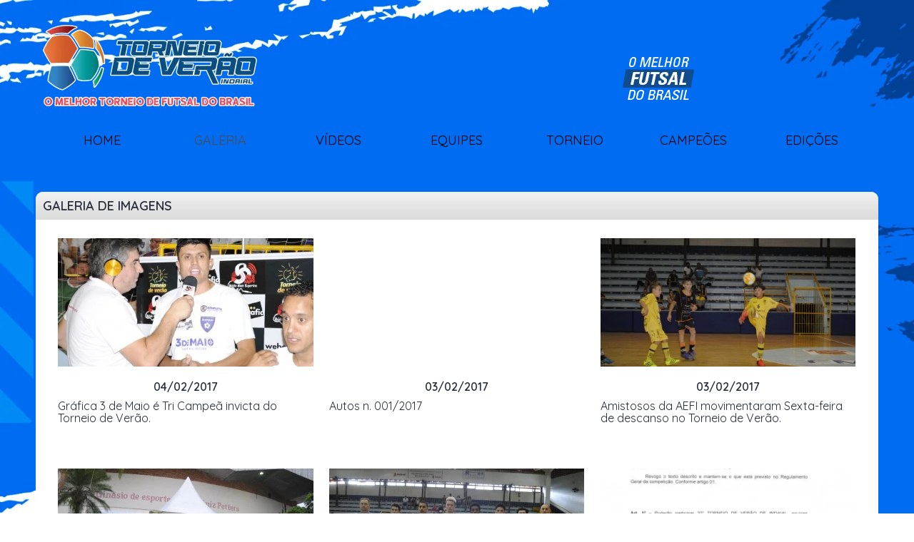

--- FILE ---
content_type: text/html; charset=utf-8
request_url: https://www.torneiodeveraoindaial.com.br/2017/galeria-imagens
body_size: 5549
content:
<!DOCTYPE html>
<html lang="pt-br">
<head>
  <meta charset="utf-8" />
  
  <title>Torneio de Verão Indaial</title>
  
  <meta content="" name="keywords"/>
  <meta content="Torneio de Verão Indaial" name="description"/>
  <meta name="viewport" content="width=device-width, initial-scale=1">
  <meta name="author" content="DaWeb Solucoes para internet" /> 
  <link rel="shortcut icon" href="https://www.torneiodeveraoindaial.com.br/imagens/logo.ico" /> 

  <!--JQUERY-->
  <script type="text/javascript" src="https://www.torneiodeveraoindaial.com.br/js/jquery.min.js"></script>
  
  <!--MEDIA QUERIES NO IE-->
  <script src="https://www.torneiodeveraoindaial.com.br/js/css3-mediaqueries.js"></script>
  
  <!--BOOTSTRAP-->
  <link href="https://www.torneiodeveraoindaial.com.br/css/bootstrap.css" rel="stylesheet">
  <script src="https://www.torneiodeveraoindaial.com.br/js/bootstrap.min.js"></script>

  <!--BOOTSTRAP SELECT-->
  <link rel="stylesheet" href="https://www.torneiodeveraoindaial.com.br/css/bootstrap-select.min.css">
  <script src="https://www.torneiodeveraoindaial.com.br/js/bootstrap-select.min.js"></script>
  
  <!-- ICONS STYLES-->
  <link href="https://unpkg.com/boxicons@2.1.2/css/boxicons.min.css" rel="stylesheet">
  
  <!-- VALIDATE -->
  <script src="https://www.torneiodeveraoindaial.com.br/js/jquery.validate.min.js" charset="UTF-8"></script>
  
  <!-- MASKED INPUT -->
  <script src="https://www.torneiodeveraoindaial.com.br/js/jquery.mask.js"></script>
  
  <!--JQUERY UI-->
  <script type="text/javascript" src="https://www.torneiodeveraoindaial.com.br/js/jquery-ui-1.10.3.custom.min.js"></script>
  <link rel="stylesheet" href="https://www.torneiodeveraoindaial.com.br/css/ui_themes/black-tie/jquery-ui.min.css" type="text/css" media="all">
  
  <!--BANNERS
  <script src="https://www.torneiodeveraoindaial.com.br/js/jquery.mobile.customized.min.js"></script>-->
  <script src="https://www.torneiodeveraoindaial.com.br/js/jquery.easing.1.3.js"></script> 
  <script src="https://www.torneiodeveraoindaial.com.br/js/camera.js"></script> 
  <link rel="stylesheet" type="text/css" href="https://www.torneiodeveraoindaial.com.br/css/slides.css" />
  
  <!--RANGE DA BUSCA-->
  <link rel="stylesheet" src="https://www.torneiodeveraoindaial.com.br/css/nouislider.css" />
	
  <!--RANGE-->
  <link href="https://www.torneiodeveraoindaial.com.br/css/nouislider.css" rel="stylesheet">
  <script src="https://www.torneiodeveraoindaial.com.br/js/nouislider.js"></script>

  <!--MENU-->
  <link rel="stylesheet" href="https://www.torneiodeveraoindaial.com.br/css/materialize.min.css">
  <script src="https://www.torneiodeveraoindaial.com.br/js/materialize.min.js"></script>
  <script>
    $(function(){
        $(".button-collapse").sideNav();
    });
	  
	jQuery(window).load(function() {
        jQuery("#loader").delay(100).fadeOut("slow");
    });
  </script>
  
  <!--TOOLTIP-->
  <script src="https://www.torneiodeveraoindaial.com.br/js/bootstrap-tooltip.js"></script>
  <script>
  	$(function(){
		$("[data-tooltipFocus='true']").tooltip({
			trigger: "focus",
			template: '<div class="tooltip"><div class="tooltip-arrow"></div><div class="tooltip-inner f18" style="background:#000"></div></div>'
		});
		
		$("[data-tooltipHover='true']").tooltip({
			trigger: "hover",
			template: '<div class="tooltip"><div class="tooltip-arrow"></div><div class="tooltip-inner f18" style="background:#000"></div></div>',
			placement: 'right'
		});
	});
  </script>
  
  <!--PLACEHOLDER NO IE-->
  <script src="https://www.torneiodeveraoindaial.com.br/js/jquery.placeholder.min.js" type="text/javascript" charset="utf-8"></script>
  <script type="text/javascript">
    jQuery(function($) {
        if(!$.placeholder.input || !$.placeholder.textarea) {
            $('#hint').hide();
        }
    });
  </script>
  
  <!--FANCYBOX-->
  <link rel="stylesheet" href="https://www.torneiodeveraoindaial.com.br/fancybox/jquery.fancybox.min.css" />
  <script src="https://www.torneiodeveraoindaial.com.br/fancybox/jquery.fancybox.min.js"></script>
  
  <!--CAROUSEL-->
  <link rel="stylesheet" type="text/css" href="https://www.torneiodeveraoindaial.com.br/slick/slick.css"/>
  <link rel="stylesheet" type="text/css" href="https://www.torneiodeveraoindaial.com.br/slick/slick-theme.css"/>
  <script type="text/javascript" src="https://www.torneiodeveraoindaial.com.br/slick/slick.min.js"></script>
  
  <!--PAGINAÇÃO-->
  <script type="text/javascript" src="https://www.torneiodeveraoindaial.com.br/js/jquery.bootpag.min.js"></script>
  
  <!--FUNCOES DO SITE-->
  <link rel="stylesheet" type="text/css" href="https://www.torneiodeveraoindaial.com.br/css/styles.css?data=04-01-2026-07-49-07">
  <script language="javascript" src="https://www.torneiodeveraoindaial.com.br/js/funcoes.js?v=1.2" charset="iso-8859-1"></script>
  
  <!-- MONEY FORMAT -->
  <script src="https://www.torneiodeveraoindaial.com.br/js/jquery.maskMoney.js"></script>
  
  <!--FACEBOOK-->
          
    <meta property="og:title" content="Torneio de Verão Indaial" />
    <meta property="og:type" content="website" />
    <meta property="og:url" content="http://www.torneiodeveraoindaial.com.br/2017/galeria-imagens" />
    <meta property="og:image" content="https://www.torneiodeveraoindaial.com.br/imagens/logo.png" />
    <meta property="og:site_name" content="Torneio de Verão Indaial" />
    <meta property="fb:admins" content="" /> 
  </head>
		
  <body style="background-image: url(https://www.torneiodeveraoindaial.com.br/admin/arquivos/configuracoes/01.2_12_2025_19_37_25.jpg); background-size: cover; background-repeat: no-repeat; background-position: top; background-attachment: fixed;">
		<div id="loader">
	  <div class="preloader-wrapper big active">
		<div class="spinner-layer spinner-blue-only">
		  <div class="circle-clipper left">
			<div class="circle"></div>
		  </div><div class="gap-patch">
			<div class="circle"></div>
		  </div><div class="circle-clipper right">
			<div class="circle"></div>
		  </div>
		</div>
	  </div>
	</div>
	
	<header id="topo">
      <div class="w1200">
        <div class="topo">
          <div class="logo">
			<a href="/2017">
              <img src="https://www.torneiodeveraoindaial.com.br/admin/arquivos/configuracoes/logo_com_contorno_para_o_vando.2_12_2025_19_33_59.png" alt="Torneio de Verão Indaial" style="max-width:100%;" />
            </a>
          </div>
          
          <div class="slogan">
            <img src="https://www.torneiodeveraoindaial.com.br/imagens/slogan.png" alt="Torneio de Verão Indaial" style="max-width:100%;" />
          </div>
          
          <div class="clear"></div>
		  
		  <div class="area_menu">
			<nav class="menu">
              <ul>
                <li class=""><a href="/2017">HOME</a></li>
                <li class="active"><a href="/2017/galeria-imagens">GALERIA</a></li>
                <li class=""><a href="/2017/galeria-videos">V&Iacute;DEOS</a></li>
                <li class=" btn-group">
				  <a href="#" role="button" id="area_equipes" data-toggle="dropdown" aria-haspopup="true" aria-expanded="false">EQUIPES</a>
				  <div class="dropdown-menu" aria-labelledby="area_equipes">
					<div class="item"><a href="/2017/equipes/federados"><div>Federados</div></a></div>
				  </div>
				</li>
                <li class=" btn-group">
				  <a href="#" role="button" id="area_torneio" data-toggle="dropdown" aria-haspopup="true" aria-expanded="false">TORNEIO</a>
				  <div class="dropdown-menu" aria-labelledby="area_torneio">
				    <div class="item "><a href="/2017/fichas-de-inscricoes"><div>Fichas de inscri&ccedil;&otilde;es</div></a></div>
				    <div class="item"><a href="https://www.torneiodeveraoindaial.com.br/admin/arquivos/edicoes/regulamento_geral_-_torneio_de_verao_2017.2017-01-26_22-42-15.pdf" target="_blank"><div>Regulamento geral</div></a></div>
				    <div class="item"><a href="https://www.torneiodeveraoindaial.com.br/admin/arquivos/edicoes/tabela_oficial_nova_word_2017_04_02.2017-02-05_00-24-32.pdf" target="_blank"><div>Tabela geral</div></a></div>
				    <!-- div class="item "><a href="/2017/renda-publico"><div>Renda/P&uacute;blico</div></a></div -->
				    <div class="item "><a href="/2017/boletins-diarios"><div>Boletins di&aacute;rios</div></a></div>
				  </div>
				</li>
                <li class=""><a href="/2017/campeoes">CAMPE&Otilde;ES</a></li>
                <li class=" btn-group">
				  <a href="#" role="button" id="area_edicoes" data-toggle="dropdown" aria-haspopup="true" aria-expanded="false">EDI&Ccedil;&Otilde;ES</a>
				  <div class="dropdown-menu" aria-labelledby="area_edicoes">
					<div class="item"><a href="/2026/galeria-imagens"><div>2026</div></a></div>
					<div class="item"><a href="/2025/galeria-imagens"><div>2025</div></a></div>
					<div class="item"><a href="/2024/galeria-imagens"><div>2024</div></a></div>
					<div class="item"><a href="/2023/galeria-imagens"><div>2023</div></a></div>
					<div class="item"><a href="/2022/galeria-imagens"><div>2022</div></a></div>
					<div class="item"><a href="/2021/galeria-imagens"><div>2021</div></a></div>
					<div class="item"><a href="/2020/galeria-imagens"><div>2020</div></a></div>
					<div class="item"><a href="/2019/galeria-imagens"><div>2019</div></a></div>
					<div class="item"><a href="/2018/galeria-imagens"><div>2018</div></a></div>
					<div class="item"><a href="/2017/galeria-imagens"><div>2017</div></a></div>
					<div class="item"><a href="/2016/galeria-imagens"><div>2016</div></a></div>
				  </div>
				</li>
              </ul>
              
              <div class="clear"></div>
            </nav>
          </div>
        </div>
      </div>
    </header>
	
	<div class="menu-mobi">
	  <a href="#" data-activates="menu-mobile" class="button-collapse menu-mobile"><i class="bx bx-menu f36"></i></a>

	  <nav style="background: #000">
		<ul class="side-nav" id="menu-mobile">
		  <li class=""><a href="/2017">HOME</a></li>
                <li class="active"><a href="/2017/galeria-imagens">GALERIA</a></li>
                <li class=""><a href="/2017/galeria-videos">V&Iacute;DEOS</a></li>
                <li class="">
				  <a href="#">EQUIPES</a>
				  <ul>
				    <li><a href="/2017/equipes/federados">Federados</a></li>
				  </ul>
				</li>
                <li class="">
				  <a href="#">TORNEIOS</a>
				  <ul>
				    <li><a href="/2017/fichas-de-inscricoes">Fichas de inscri&ccedil;&otilde;es</a></li>
				    <li><a href="https://www.torneiodeveraoindaial.com.br/admin/arquivos/edicoes/regulamento_geral_-_torneio_de_verao_2017.2017-01-26_22-42-15.pdf" target="_blank">Regulamento geral</a></li>
				    <li><a href="https://www.torneiodeveraoindaial.com.br/admin/arquivos/edicoes/tabela_oficial_nova_word_2017_04_02.2017-02-05_00-24-32.pdf" target="_blank">Tabela geral</a></li>
				    <!-- li><a href="/2017/renda-publico">Renda/P&uacute;blico</a></li -->
				    <li><a href="/2017/boletins-diarios">Boletins di&aacute;rios</a></li>
				  </ul>
				</li>
                <li class=""><a href="/2017/campeoes">CAMPE&Otilde;ES</a></li>
                <li class="">
				  <a href="#">EDI&Ccedil;&Otilde;ES</a>
				  <ul>
					<li><a href="/2026/galeria-imagens">2026</a></li>
					<li><a href="/2025/galeria-imagens">2025</a></li>
					<li><a href="/2024/galeria-imagens">2024</a></li>
					<li><a href="/2023/galeria-imagens">2023</a></li>
					<li><a href="/2022/galeria-imagens">2022</a></li>
					<li><a href="/2021/galeria-imagens">2021</a></li>
					<li><a href="/2020/galeria-imagens">2020</a></li>
					<li><a href="/2019/galeria-imagens">2019</a></li>
					<li><a href="/2018/galeria-imagens">2018</a></li>
					<li><a href="/2017/galeria-imagens">2017</a></li>
					<li><a href="/2016/galeria-imagens">2016</a></li>
				  </ul>
				</li>
		</ul>
	  </nav>
    </div>
    
	<div class="w1200">
	  <div class="borda min">
	    <h1 class="titulo">GALERIA DE IMAGENS</h1>
	  
	    <div class="p-10">
		<a href="/2017/galeria-imagens/216/grafica-3-de-maio-e-tri-campea-invicta-do-torneio-de-verao." class="hover">
          <div class="i33">
			<div class="imagem-fix"><img src="https://www.torneiodeveraoindaial.com.br/admin/arquivos/imagens/_dsc0057.5_02_2017_11_55_58.jpg" alt="" style="max-width: 100%" /></div>
			<div class="min1">
              <h1 class="f16 pt-20 center">04/02/2017</h1>
              <h1 class="f16 pt-10 normal">Gráfica 3 de Maio é Tri Campeã invicta do Torneio de Verão.</h1>
			</div>
          </div>
        </a>
		<a href="/2017/galeria-imagens/214/autos-n.-001-2017" class="hover">
          <div class="i33">
			<div class="imagem-fix"><img src="https://www.torneiodeveraoindaial.com.br/admin/arquivos/imagens/img_3777.3_02_2017_19_21_28.jpg" alt="" style="max-width: 100%" /></div>
			<div class="min1">
              <h1 class="f16 pt-20 center">03/02/2017</h1>
              <h1 class="f16 pt-10 normal">Autos n. 001/2017</h1>
			</div>
          </div>
        </a>
		<a href="/2017/galeria-imagens/215/amistosos-da-aefi-movimentaram-sexta-feira-de-descanso-no-torneio-de-verao." class="hover">
          <div class="i33">
			<div class="imagem-fix"><img src="https://www.torneiodeveraoindaial.com.br/admin/arquivos/imagens/_dsc0002.5_02_2017_11_23_41.jpg" alt="" style="max-width: 100%" /></div>
			<div class="min1">
              <h1 class="f16 pt-20 center">03/02/2017</h1>
              <h1 class="f16 pt-10 normal">Amistosos da AEFI movimentaram Sexta-feira de descanso no Torneio de Verão.</h1>
			</div>
          </div>
        </a>
		<a href="/2017/galeria-imagens/213/loes-vence-apf-e-fara-a-final-do-torneio-de-verao-contra-a-grafica-3-de-maio-na-noite-deste-sabado." class="hover">
          <div class="i33">
			<div class="imagem-fix"><img src="https://www.torneiodeveraoindaial.com.br/admin/arquivos/imagens/_dsc0836.3_02_2017_13_00_43.jpg" alt="" style="max-width: 100%" /></div>
			<div class="min1">
              <h1 class="f16 pt-20 center">02/02/2017</h1>
              <h1 class="f16 pt-10 normal">Loes vence APF e fará a final do Torneio de Verão contra a Gráfica 3 de Maio na noite deste Sábado.</h1>
			</div>
          </div>
        </a>
		<a href="/2017/galeria-imagens/212/grafica-3-de-maio-e-novamente-finalista-do-torneio-de-verao-e-aguarda-definicao-do-adversario." class="hover">
          <div class="i33">
			<div class="imagem-fix"><img src="https://www.torneiodeveraoindaial.com.br/admin/arquivos/imagens/_dsc0417.2_02_2017_11_34_00.jpg" alt="" style="max-width: 100%" /></div>
			<div class="min1">
              <h1 class="f16 pt-20 center">01/02/2017</h1>
              <h1 class="f16 pt-10 normal">Gráfica 3 de Maio é novamente finalista do Torneio de Verão e aguarda definição do adversário.</h1>
			</div>
          </div>
        </a>
		<a href="/2017/galeria-imagens/210/ato-adminitrativo-n�-002-2017" class="hover">
          <div class="i33">
			<div class="imagem-fix"><img src="https://www.torneiodeveraoindaial.com.br/admin/arquivos/imagens/ato_2.1_02_2017_00_20_34.jpg" alt="" style="max-width: 100%" /></div>
			<div class="min1">
              <h1 class="f16 pt-20 center">31/01/2017</h1>
              <h1 class="f16 pt-10 normal">ATO ADMINITRATIVO Nº 002/2017</h1>
			</div>
          </div>
        </a>
		<a href="/2017/galeria-imagens/211/loes-e-apf-pomerode-garantem-vaga-as-semifinais-do-32�-torneio-de-verao-de-indaial." class="hover">
          <div class="i33">
			<div class="imagem-fix"><img src="https://www.torneiodeveraoindaial.com.br/admin/arquivos/imagens/_dsc0089.1_02_2017_11_52_34.jpg" alt="" style="max-width: 100%" /></div>
			<div class="min1">
              <h1 class="f16 pt-20 center">31/01/2017</h1>
              <h1 class="f16 pt-10 normal">Loes e APF Pomerode garantem vaga as semifinais do 32º Torneio de Verão de Indaial.</h1>
			</div>
          </div>
        </a>
		<a href="/2017/galeria-imagens/209/grafica-3-de-maio-e-fercical-vencem-nas-quartas-e-farao-uma-das-semifinais-do-torneio-de-verao." class="hover">
          <div class="i33">
			<div class="imagem-fix"><img src="https://www.torneiodeveraoindaial.com.br/admin/arquivos/imagens/_dsc0002.31_01_2017_11_02_43.jpg" alt="" style="max-width: 100%" /></div>
			<div class="min1">
              <h1 class="f16 pt-20 center">30/01/2017</h1>
              <h1 class="f16 pt-10 normal">Gráfica 3 de Maio e Fercical vencem nas quartas e farão uma das semifinais do Torneio de Verão.</h1>
			</div>
          </div>
        </a>
		<a href="/2017/galeria-imagens/208/oitava-rodada-teve-definicoes-e-fortes-emocoes." class="hover">
          <div class="i33">
			<div class="imagem-fix"><img src="https://www.torneiodeveraoindaial.com.br/admin/arquivos/imagens/_dsc0681.29_01_2017_14_52_56.jpg" alt="" style="max-width: 100%" /></div>
			<div class="min1">
              <h1 class="f16 pt-20 center">28/01/2017</h1>
              <h1 class="f16 pt-10 normal">Oitava rodada teve definições e fortes emoções.</h1>
			</div>
          </div>
        </a>
		<a href="/2017/galeria-imagens/207/setima-rodada-definiu-mais-dois-classificados-a-proxima-fase." class="hover">
          <div class="i33">
			<div class="imagem-fix"><img src="https://www.torneiodeveraoindaial.com.br/admin/arquivos/imagens/_dsc0379.29_01_2017_14_12_57.jpg" alt="" style="max-width: 100%" /></div>
			<div class="min1">
              <h1 class="f16 pt-20 center">27/01/2017</h1>
              <h1 class="f16 pt-10 normal">Sétima rodada definiu mais dois classificados a próxima fase.</h1>
			</div>
          </div>
        </a>
		<a href="/2017/galeria-imagens/205/atencao!-ato-administrativo-n�-001-2017" class="hover">
          <div class="i33">
			<div class="imagem-fix"><img src="https://www.torneiodeveraoindaial.com.br/admin/arquivos/imagens/ato_adm__001.27_01_2017_20_23_58.jpg" alt="" style="max-width: 100%" /></div>
			<div class="min1">
              <h1 class="f16 pt-20 center">26/01/2017</h1>
              <h1 class="f16 pt-10 normal">Atenção! Ato Administrativo N° 001/2017</h1>
			</div>
          </div>
        </a>
		<a href="/2017/galeria-imagens/206/noite-de-goleadas-na-sexta-rodada-do-torneio-de-verao" class="hover">
          <div class="i33">
			<div class="imagem-fix"><img src="https://www.torneiodeveraoindaial.com.br/admin/arquivos/imagens/_dsc0007.27_01_2017_19_00_23.jpg" alt="" style="max-width: 100%" /></div>
			<div class="min1">
              <h1 class="f16 pt-20 center">26/01/2017</h1>
              <h1 class="f16 pt-10 normal">Noite de goleadas na sexta rodada do Torneio de Verão</h1>
			</div>
          </div>
        </a>
		<a href="/2017/galeria-imagens/204/-quinta-rodada-empolgante-lota-novamente-o-sergio-luiz-petters" class="hover">
          <div class="i33">
			<div class="imagem-fix"><img src="https://www.torneiodeveraoindaial.com.br/admin/arquivos/imagens/_dsc0312.26_01_2017_14_30_19.jpg" alt="" style="max-width: 100%" /></div>
			<div class="min1">
              <h1 class="f16 pt-20 center">25/01/2017</h1>
              <h1 class="f16 pt-10 normal"> Quinta rodada empolgante lota novamente o Sérgio Luiz Petters</h1>
			</div>
          </div>
        </a>
		<a href="/2017/galeria-imagens/201/sergio-luiz-petters-contou-com-lotacao-maxima-na-quarta-rodada-do-torneio-de-verao." class="hover">
          <div class="i33">
			<div class="imagem-fix"><img src="https://www.torneiodeveraoindaial.com.br/admin/arquivos/imagens/_dsc0093.25_01_2017_15_33_53.jpg" alt="" style="max-width: 100%" /></div>
			<div class="min1">
              <h1 class="f16 pt-20 center">24/01/2017</h1>
              <h1 class="f16 pt-10 normal">Sérgio Luiz Petters contou com lotação máxima na quarta rodada do Torneio de Verão.</h1>
			</div>
          </div>
        </a>
		<a href="/2017/galeria-imagens/200/terceira-rodada-do-torneio-de-verao-2017-teve-jogos-eletrizantes." class="hover">
          <div class="i33">
			<div class="imagem-fix"><img src="https://www.torneiodeveraoindaial.com.br/admin/arquivos/imagens/_dsc0017.25_01_2017_15_10_06.jpg" alt="" style="max-width: 100%" /></div>
			<div class="min1">
              <h1 class="f16 pt-20 center">23/01/2017</h1>
              <h1 class="f16 pt-10 normal">Terceira rodada do Torneio de Verão 2017 teve jogos eletrizantes.</h1>
			</div>
          </div>
        </a>
		<a href="/2017/galeria-imagens/193/tabela-oficial-do-torneio-de-verao-de-futsal-de-indaial-2017-" class="hover">
          <div class="i33">
			<div class="imagem-fix"><img src="https://www.torneiodeveraoindaial.com.br/admin/arquivos/imagens/img_20161215_195007.15_12_2016_20_06_47.jpg" alt="" style="max-width: 100%" /></div>
			<div class="min1">
              <h1 class="f16 pt-20 center">21/01/2017</h1>
              <h1 class="f16 pt-10 normal">Tabela oficial do Torneio de Verão de Futsal de Indaial 2017 </h1>
			</div>
          </div>
        </a>
		<a href="/2017/galeria-imagens/196/casa-cheia-para-a-segunda-rodada-do-torneio-de-verao." class="hover">
          <div class="i33">
			<div class="imagem-fix"><img src="https://www.torneiodeveraoindaial.com.br/admin/arquivos/imagens/p1010675.24_01_2017_14_15_35.jpg" alt="" style="max-width: 100%" /></div>
			<div class="min1">
              <h1 class="f16 pt-20 center">21/01/2017</h1>
              <h1 class="f16 pt-10 normal">Casa cheia para a segunda rodada do Torneio de Verão.</h1>
			</div>
          </div>
        </a>
		<a href="/2017/galeria-imagens/195/noite-de-sexta-feira-foi-marcada-pela-abertura-do-torneio-de-verao." class="hover">
          <div class="i33">
			<div class="imagem-fix"><img src="https://www.torneiodeveraoindaial.com.br/admin/arquivos/imagens/p1010358.24_01_2017_10_24_08.jpg" alt="" style="max-width: 100%" /></div>
			<div class="min1">
              <h1 class="f16 pt-20 center">20/01/2017</h1>
              <h1 class="f16 pt-10 normal">Noite de Sexta-feira foi marcada pela abertura do Torneio de Verão.</h1>
			</div>
          </div>
        </a>
		<a href="/2017/galeria-imagens/192/resultado-do-congresso-tecnico-" class="hover">
          <div class="i33">
			<div class="imagem-fix"><img src="https://www.torneiodeveraoindaial.com.br/admin/arquivos/imagens/img-20161208-wa0044.8_12_2016_15_49_43.jpg" alt="" style="max-width: 100%" /></div>
			<div class="min1">
              <h1 class="f16 pt-20 center">07/12/2016</h1>
              <h1 class="f16 pt-10 normal">Resultado do congresso técnico </h1>
			</div>
          </div>
        </a>
		<a href="/2017/galeria-imagens/191/nova-data-para-o-congresso-tecnico-" class="hover">
          <div class="i33">
			<div class="imagem-fix"><img src="https://www.torneiodeveraoindaial.com.br/admin/arquivos/imagens/logo.16_11_2016_15_40_03.jpg" alt="" style="max-width: 100%" /></div>
			<div class="min1">
              <h1 class="f16 pt-20 center">06/12/2016</h1>
              <h1 class="f16 pt-10 normal">Nova data para o congresso técnico </h1>
			</div>
          </div>
        </a>
<div class="clear"></div>	    </div>
	  </div>
    </div>
      <footer id="rodape">
        <div class="w1200">
          <div class="borda" style="margin: 10px;">
		    <div class="p-10">
			  Realiza&ccedil;&atilde;o:
			  <div class="center">
<img src="https://www.torneiodeveraoindaial.com.br/admin/arquivos/realizacao/2-fme-indaial.23_11_2022_13_11_26.jpg" alt="" style="margin:10px;" /><img src="https://www.torneiodeveraoindaial.com.br/admin/arquivos/realizacao/logo_pmi_(4).2_10_2025_10_59_27.png" alt="" style="margin:10px;" />              </div>
		    </div>
		    <div class="center mt-5"><i class="bx bx-copyright f18 vmiddle"></i> Torneio de Verão Indaial - Todos os direitos reservados - 2022</div>
            <div class="center mt-5 pb-10"><a href="http://www.daweb.com.br" target="_blank"><img src="https://www.torneiodeveraoindaial.com.br/imagens/logo-daweb.jpg" alt="Daweb Desenvolvimento de Sites" title="Daweb Desenvolvimento de Sites"></a></div>
		  </div>
		</div>
      </footer>
      
      <div class="alert alert-danger" id="divErro"><i class="fa fa-exclamation-triangle"></i> <span class="text"></span></div>
      <div class="alert alert-success" id="divRetorno"><i class="fa fa-check"></i> <span class="text"></span></div>

      <script language="javascript">
	    $("#politicas_privacidade").modal("show");
		$("#politicas_privacidade").attr("tabindex",1).focus();
	  </script>  </body>
</html>


--- FILE ---
content_type: text/css
request_url: https://www.torneiodeveraoindaial.com.br/css/styles.css?data=04-01-2026-07-49-07
body_size: 2331
content:
@import url('https://fonts.googleapis.com/css2?family=Quicksand:wght@400;600&display=swap');

*{
	margin: 0;
	padding: 0;
	border: 0;
	list-style:none;
	outline:none;
}

body{
	font-family: 'Quicksand', sans-serif;
	font-size: 14px;
	font-weight: 400;
	color: #262d3b;
	background:#fff;
}

a{
	text-decoration: none;
	color:#262d3b;
}

a:hover{
	text-decoration: none;
	color:#000;
}

h1{
	font-size:18px;
	font-weight:600;
	margin:0;
	padding:0;
}

#loader{ position: fixed; width: 100%; height: 100%; background: #fff; z-index: 99999999999999; display: flex; align-items: center; justify-content: center; }

.destaque{ font-weight: 600; }
.normal{ font-weight: 400; }

.underline{
	text-decoration:underline;
}

.center{
	text-align: center;
}

.justify{
	text-align: justify;
}

.clear{
	clear:both;	
}

.vmiddle{
	vertical-align:middle;	
}

.m0{ margin:0; }
.p0{ padding:0; }
.p-5{ padding:5px; }
.p-10{ padding:10px; }
.pt-10{ padding-top:10px; }
.pb-10{ padding-bottom:10px; }
.pl-10{ padding-left:10px; }
.pr-10{ padding-right:10px; }
.pt-20{ padding-top:20px; }
.pb-20{ padding-bottom:20px; }
.pt-40{ padding-top:40px; }
.pb-40{ padding-bottom:40px; }
.pt-100{ padding-top:100px; }
.pb-100{ padding-bottom:100px; }
.mt-5{ margin-top:5px; }
.mb-5{ margin-bottom:5px; }
.mt-10{ margin-top:10px; }
.mb-10{ margin-bottom:10px; }
.mt-20{ margin-top:20px; }
.mb-20{ margin-bottom:20px; }
.mt-30{ margin-top:30px; }
.mb-30{ margin-bottom:30px; }
.mt-40{ margin-top:40px; }
.mb-40{ margin-bottom:40px; }
.mt-60{ margin-top:60px; }
.mb-60{ margin-bottom:60px; }
.mt-100{ margin-top:100px; }
.mb-100{ margin-bottom:100px; }

.f10{ font-size:10px; }
.f11{ font-size:11px; }
.f12{ font-size:12px; }
.f14{ font-size:14px; }
.f16{ font-size:16px; }
.f18{ font-size:18px; }
.f20{ font-size:20px; }
.f24{ font-size:24px; }
.f30{ font-size:30px; }
.f36{ font-size:36px; }
.f50{ font-size:50px; }
.f80{ font-size:80px; }

.branco{
	color:#fff;
}

.preto{
	color:#000;
}

.cinza{
	color:#c0c0c0;
}

.verde{
	color:#3f936e;
}

.vermelho{
	color:#ff0000;
}

.amarelo{
	color:#eabd4e;
}

.italic{
	font-style:italic;
}

.center{
	text-align:center;
}

.textRight{
	text-align:right;
}

.underline{
	text-decoration:underline;
}

.uppercase{
	text-transform:uppercase;	
}

.riscado{
	text-decoration:line-through;
}

.linha{
    max-width: 90px;
	border-top: 3px solid #ffcc6b;
	padding-top: 10px;
    animation: go-back 1s alternate;
    -webkit-animation: go-back 1s alternate;
}
@keyframes go-back {
    0% {
        max-width: 0px;
    }
	100% {
        max-width: 90px;
    }
}

.vmiddle{
	vertical-align:middle;
}

.nounderline:hover{
	text-decoration:none;
}

.alpha:hover{
	opacity: .7;
    filter: alpha(opacity = 70);
}

.line{
	margin:10px 0;
	border-bottom:2px solid #ebebeb;
}

.left{
	float:left;
}

.right{
	float:right;
}

.noborder{
	border:0
}

.form-control{ border-color: #eabd4e; }
textarea.form-control{ font-family: 'Quicksand', sans-serif; font-size: 14px; border-color: #eabd4e; }

.seta{ font-size: 50px; opacity: 0.7; -moz-opacity: 0.7; Filter: Alpha(Opacity=70); }
.seta:hover{	opacity: 1; -moz-opacity: 1; Filter: Alpha(Opacity=100); }

/*ESTRUTURA DO SITE*/
header#topo{
	width:100%;
	padding:20px 0 20px 0;
}

header#topo .w1200{ padding: 10px; }

header#topo .logo{
	float:left;
	width: 70%;
	padding: 5px 0;
	position: relative;
}

header#topo .slogan{
	float:left;
	width: 30%;
	padding:50px 0 0 0;
}

header#topo nav.menu ul{
	padding:0;
	margin:auto;
	display:table;
	width: 100%;
	margin:30px 0 30px 0;
}

header#topo nav.menu ul li{
	float:left;
	width: 14.28%;
	transition: all 0.3s;
	text-align: center;
}

header#topo nav.menu ul li a{
	color:#000;
	font-size:18px;
}

header#topo nav.menu ul li:hover a{ color:#4D4D4D; }
header#topo nav.menu ul li:hover{
	color:#4D4D4D;
	transition: all 0.3s;
}

header#topo nav.menu ul li.active{ color: #4D4D4D; }
header#topo nav.menu ul li.active a{
	color:#4D4D4D;
	transition: all 0.3s;
}

/*menu dropdown*/
header#topo .dropdown-menu .item a{ font-size: 17px; }
header#topo .dropdown-menu .item:hover, header#topo .dropdown-menu .item.active{ background: #dedede; }
header#topo .dropdown-menu .item:hover a{ color: #000; }

/*menu mobile*/
.menu-mobi{ position: absolute; z-index: 999; top:15px; left:10px; float: left; display: none; }

.menu-mobi #menu-mobile{ background: #014983; }
.menu-mobi #menu-mobile a{ color: #fff; font-weight: 600; }
.menu-mobi #menu-mobile li ul{ display:none; background: none; border:0; box-shadow: none; }
.menu-mobi #menu-mobile li:hover ul, .menu-mobi #menu-mobile li.active ul{ display:block; background: none; backdrop-filter: grayscale(0.3) }
.menu-mobi #menu-mobile .collapsible-header{ background: none; padding: 0; margin: 0; border:0; width:100%; }
.menu-mobi #menu-mobile .collapsible-body{ padding: 0; margin: 0; border:0; width:100%; }
.menu-mobi #menu-mobile li ul li:hover{ background: none; backdrop-filter: grayscale(0.3) }
.menu-mobi #menu-mobile li{ border: 0; margin: 0; }
.menu-mobi #menu-mobile li a:hover{ background: none; backdrop-filter: grayscale(0.3) }
.menu-mobi #menu-mobile li.active{ background: none; backdrop-filter: grayscale(0.3) }
.menu-mobi #menu-mobile li ul li.active{ background: none; backdrop-filter: grayscale(0.3) }

.w1200{ 
	max-width:1180px;
	padding:0;
	margin:auto;
}

.w2{
	float:left;
	width:50%;
}

.img-emp{ float:right; width: 49.5%; margin-right: 0.5%; }
.img-emp:first-child{ margin-right: 0; margin-left: 0.5%; }

.colecao{ margin-top: -100px; position: relative }
.colecao .img-col{ float: left; width: 33.33%; filter: brightness(50%); }
.colecao .des-col{ position: absolute; top: 50%; left: 50%; margin-left: -100px; margin-top: -100px }
.colecao-mobile{ display: none }

.w3{
	float:left;
	width:33.33%;
	margin:0%;
}

.w4{
	float:left;
	width:20.33%;
	margin:0 2.5%;
}

.w5{
	float:left;
	width:18%;
	margin:0 1%;
	text-align:center;
}

.i75{
	float:left;
	width:75%;
}

.i80{
	float:left;
	width:80%;
}

.i60{
	float:left;
	width:60%;
}

.i50{
	float:left;
	width:50%;
}

.i50-2{
	float:left;
	width:48%;
	margin-left:2%;
}

.i40{
	float:left;
	width:38%;
	margin-left: 2%;
}

.i33{
	float:left;
	width:31.33%;
	margin:1%;
}

.i25{
	float:left;
	width:24%;
	margin-left:1%;
}

.i25-2{
	float:left;
	width:25%;
}

.i20{
	float:left;
	width:20%;
}

.i10{
	float:left;
	width:9%;
}

a.img img{
	padding:2px;
	border:1px solid #fff;
}

a.img:hover img{
	border:1px solid #ededed;
	opacity: 0.7; 
	-moz-opacity: 0.7;
	Filter: Alpha(Opacity=70);
}

a.img:hover h1{
	opacity: 0.7; 
	-moz-opacity: 0.7;
	Filter: Alpha(Opacity=70);
}

/*CONTEUDO*/
.min{ min-height:38vh; }

.conteudo{
	max-width:1180px;
	margin:0px auto;
	padding:20px 10px 20px 10px;
	clear:both;
}

.borda{ border-radius: 10px; background: #fff; padding: 10px }
.titulo{ padding: 10px; margin: -10px; border-radius: 10px 10px 0 0; margin-bottom: 5px; background: rgb(255,255,255); background: rgb(241,241,241); background: linear-gradient(180deg, rgba(241,241,241,0.9864320728291317) 0%, rgba(218,218,218,1) 100%); }

/*PRODUTOS*/
.imagem-fix{ height: 25vh; }
.imagem-fix img{ height: 100%; width: 100%; object-fit: cover; }
.min1{ min-height: 120px; }

.imagem-fix-2{ height: 120px; }
.imagem-fix-2 img{ height: 100%; width: 100%; object-fit: cover; }

.flex{ display: flex; align-items: center; justify-content: center; }

.hover{ transition: all 0.3s; }
.hover:hover{ filter: brightness(50%); transition: all 0.3s; }
a.hover:hover{ color: #ccc }

.tipos .item{ background: #ededed }
.tipos a .item:hover{ color: #000; }

/*/*/
.alert{
	width:100%;
	position:absolute;
	top:20px;
	z-index:999999999999999999999999999999999999999999999999999;
	text-align:center;
	display:none;
}

/*JANELA POLITICAS DE PRIVACIDADES*/
.janela_politicas{
	position: fixed;
	z-index: 9999;
	bottom: 0;
	width: 100%;
	background: #0f1e43;
	padding: 10px;
}

.janela_politicas a{ color: #fff; text-decoration: underline; }
.janela_politicas a:hover{ color: #dedede; }

.janela_politicas .aceite-politicas{
	float: left;
	margin-top: 10px;
}

.janela_politicas .btn-concordar{
	border: 1px solid #fff;
	color: #fff;
	padding: 10px 15px;
	float: right;
	text-decoration: none;
	cursor: pointer;
}

.janela_politicas .btn-concordar:hover{
	border: 1px solid #dedede;
	color: #dedede;
}

/*RODAPE*/
footer#rodape{ padding: 0; margin-top: 20px; }

.video{ width: 100%; height: 65vh; }

@media (max-width: 1200px) {
	.janela_politicas .aceite-politicas{ width: 80%; margin-top: 0; }
}

@media (max-width: 1080px) {
	
}

@media (max-width: 1023px) {
	.w5{ width:23%; }
    
	.janela_politicas .aceite-politicas{ width: 75%; margin-top: 0; }
}

@media (max-width: 900px) {
	.boletins .i10{ width: 15%; }
	.boletins .i50{ width: 45%; }
}

@media (max-width: 800px) {
	header#topo nav.menu{
		display:none;
	}
	
	.menu-mobi{ display: block; }

	header#topo .logo, header#topo .slogan{
		float:none;
		width:100%;
		margin: auto;
		text-align:center;
	}

	.i33{
		width:48%;
	}
	
	.i40, .i60{ width: 100%; margin:20px 0 0 0; }

	.w5{ width:31%; }
	
	.janela_politicas{ text-align: center; padding: 10px 10px 20px 10px; }
	.janela_politicas .aceite-politicas{ width: 100%; margin-bottom: 15px; }
	.janela_politicas .btn-concordar{ float: none; }
}

@media screen and (max-width: 650px) {
	.video{ width: 100%; height: 40vh; }
	
	.boletins .i10{ width: 25%; }
	.boletins .i20{ width: 50%; }
	.boletins .i50{ width: 75%; }
}

@media screen and (max-width: 500px) {
	.w5{ width:48%; }

	.i33{
		width:96%; margin-left: 2%; margin-right: 2%
	}
	
	.boletins .i10{ width: 100%; }
	.boletins .i20{ width: 50%; }
	.boletins .i50{ width: 100%; }
	
	.agendas .i50, .agendas .i50-2{ width: 100%; margin: 0; }
}

@media screen and (max-width: 460px) {
	.video{ width: 100%; height: 30vh; }
}


--- FILE ---
content_type: application/x-javascript
request_url: https://www.torneiodeveraoindaial.com.br/js/funcoes.js?v=1.2
body_size: 1754
content:
$(window).load(function(){
	//Mask CPF/CNPJ/CEP/DATA
	$(".cpf").mask("999.999.999-99");
	$("#cpf").mask("999.999.999-99");
	$("#cnpj").mask("99.999.999/9999-99");
	
	$('#cpf_cnpj').mask('000.000.000-00', {
	  onKeyPress : function(cpfcnpj, e, field, options) {
		const masks = ['000.000.000-000', '00.000.000/0000-00'];
		const mask = (cpfcnpj.length > 14) ? masks[1] : masks[0];
		$('#cpf_cnpj').mask(mask, options);
	  }
	});
	
	$(".cep").mask("99999-999");
	$("#cep").mask("99999-999");
	$("#data_nascimento").mask("99/99/9999");
	$(".datamask").mask("99/99/9999");
	$('.formata_fone').keypress(function(){  
		mascara( this, mtel );  
	});
	
	 if($('.isotopeWrapper').length){

		var $container = $('.isotopeWrapper');
		var $resize = $('.isotopeWrapper').attr('id');
		// initialize isotope
		
		$container.isotope({
			itemSelector: '.isotopeItem',
			resizable: false, // disable normal resizing
			masonry: {
				columnWidth: $container.width() / $resize
			}
		});
	
		$('#filter a').click(function(){
	
			$('#filter a').removeClass('current');
			$(this).addClass('current');
			var selector = $(this).attr('data-filter');
			$container.isotope({
				filter: selector,
				animationOptions: {
					duration: 1000,
					easing: 'easeOutQuart',
					queue: false
				}
			});
			return false;
		});
		
		
		$(window).smartresize(function(){
			if($container.width() > 990){
				$container.isotope({
					// update columnWidth to a percentage of container width
					masonry: {
						columnWidth: $container.width() / 3
					}
				});
			}else if($container.width() > 690){
				$container.isotope({
					// update columnWidth to a percentage of container width
					masonry: {
						columnWidth: $container.width() / 2
					}
				});
			}else if($container.width() > 290){
				$container.isotope({
					// update columnWidth to a percentage of container width
					masonry: {
						columnWidth: $container.width() / 1
					}
				});
			}
		});
	} 
});

$(document).ready(function(){
    $(window).scroll(function(){
        if ($(this).scrollTop() > 100) {
            $('a[href="#top"]').fadeIn();
        } else {
            $('a[href="#top"]').fadeOut();
        }
    });

    $('a[href="#top"]').click(function(){
        $('html, body').animate({scrollTop : 0},800);
        return false;
    });
});

/*Mensagens*/
var tempo;
function mostra_erro(apaga){
	$('#divErro').fadeIn(1500,function(){
		if(!apaga){
			tempo = setTimeout("some_erro()",5000);
		}
	});
}

function some_erro(){
	clearTimeout(tempo);
	$('#divErro').fadeOut(1500);
}

var tempo2;
function mostra_retorno(){
	$('#divRetorno').fadeIn(1500,function(){
		tempo2 = setTimeout("some_retorno()",5000);
	});
}

function some_retorno(){
	clearTimeout(tempo2);
	$('#divRetorno').fadeOut(1500);
}

function ativa_botao(){
	if($("#check_politicas").is(':checked')){
        $("#botao_enviar").prop('disabled', false);
		
    }else{
        $("#botao_enviar").prop('disabled', true);
		
    }
}

/*CARREGAMETOS*/
function carrega_cidade_cep(cep){
	if(cep.length >= 8){
		$('#cep').attr('style','margin-bottom: 0; background-image: url(http://ldlturismo.com.br/imagens/preloader.gif); background-repeat: no-repeat; background-position: right center; background-size: contain;');

		$.getJSON("minha-conta.php?menu=pega_dados_cep&cep="+cep, function (data) {
			$('#cidade').attr('value',data.cidade);
			if(data.cidade) $('#cidade').attr('readonly', true);
			else $('#cidade').attr('readonly', false);

			$('#estado').attr('value',data.estado);
			if(data.estado) $('#estado').attr('readonly', true);
			else $('#estado').attr('readonly', false);

			$('#bairro').attr('value',data.bairro);
			if(data.bairro) $('#bairro').attr('readonly', true);
			else $('#bairro').attr('readonly', false);

			$('#endereco').attr('value',data.rua);

			$('#cep').attr('style','margin-bottom: 0; background-image: none; background-repeat: none; background-position: none;');
		});
	}
}

//------------------------------------------------------------------------------------------------

function imagem(name,t){
	var retorno = name.replace('.jpg',t+'.jpg');
	retorno = retorno.replace('.jpeg',t+'.jpeg');
	retorno = retorno.replace('.png', t+'.png');
	retorno = retorno.replace('.pneg', t+'.pneg');
	return retorno;
}

function ChecaMail(mail){
    var er = new RegExp(/^[A-Za-z0-9_\-\.]+@[A-Za-z0-9_\-\.]{2,}\.[A-Za-z0-9]{2,}(\.[A-Za-z0-9])?/);
    if(typeof(mail) == "string"){
        if(er.test(mail)){ return true; }
    }else if(typeof(mail) == "object"){
        if(er.test(mail.value)){
            return true;
        }
    }else{
        return false;
    }
}

function mascara(o,f){  
	v_obj=o  
	v_fun=f  
	setTimeout("execmascara()",1)  
} 
	
function execmascara(){  
	v_obj.value=v_fun(v_obj.value)  
} 

function mtel(v){  
	v=v.replace(/\D/g,"");             //Remove tudo o que não é dígito  
	v=v.replace(/^(\d{2})(\d)/g,"$1 $2"); //Coloca parênteses em volta dos dois primeiros dígitos  
	v=v.replace(/(\d)(\d{4})$/,"$1-$2");    //Coloca hífen entre o quarto e o quinto dígitos  
	return v;  
}

function mtel2(v){  
	v=v.replace(/\D/g,"");             //Remove tudo o que não é dígito  
	//v=v.replace(/^(\d{2})(\d)/g,"$1 $2"); //Coloca parênteses em volta dos dois primeiros dígitos  
	v=v.replace(/(\d)(\d{4})$/,"$1-$2");    //Coloca hífen entre o quarto e o quinto dígitos  
	return v;  
}

function id( el ){  
	return document.getElementById( el );  
} 

function MascaraFormata(src, mascara) {
	var campo   = src.value.length;
	var saida   = mascara.substring(0,1);
	var texto   = mascara.substring(campo);
	if(texto.substring(0,1) != saida) {
		src.value += texto.substring(0,1);
	}
}

function sonum(e) {
	if(window.event) {
		// for IE, e.keyCode or window.event.keyCode can be used
		key = e.keyCode;
	} else if(e.which) {
		// netscape
		key = e.which;
	} else {
		// no event, so pass through
		return true;
	}
	if ((key > 47 && key < 58) || (key == 8 || key == 9 || key == 127)){
	}else{
		return false;
	}
}

--- FILE ---
content_type: application/x-javascript
request_url: https://www.torneiodeveraoindaial.com.br/js/nouislider.js
body_size: 17593
content:
/*!
 * Materialize 1.0.0 (http://materializecss.com)
 * Copyright 2014-2015 Materialize
 * MIT License (https://raw.githubusercontent.com/Dogfalo/materialize/master/LICENSE)
 */

// wNumb
(function(){function r(b){return b.split("").reverse().join("")}function s(b,f,c){if((b[f]||b[c])&&b[f]===b[c])throw Error(f);}function v(b,f,c,d,e,p,q,k,l,h,n,a){q=a;var m,g=n="";p&&(a=p(a));if("number"!==typeof a||!isFinite(a))return!1;b&&0===parseFloat(a.toFixed(b))&&(a=0);0>a&&(m=!0,a=Math.abs(a));b&&(p=Math.pow(10,b),a=(Math.round(a*p)/p).toFixed(b));a=a.toString();-1!==a.indexOf(".")&&(b=a.split("."),a=b[0],c&&(n=c+b[1]));f&&(a=r(a).match(/.{1,3}/g),a=r(a.join(r(f))));m&&k&&(g+=k);d&&(g+=d);
    m&&l&&(g+=l);g=g+a+n;e&&(g+=e);h&&(g=h(g,q));return g}function w(b,f,c,d,e,h,q,k,l,r,n,a){var m;b="";n&&(a=n(a));if(!a||"string"!==typeof a)return!1;k&&a.substring(0,k.length)===k&&(a=a.replace(k,""),m=!0);d&&a.substring(0,d.length)===d&&(a=a.replace(d,""));l&&a.substring(0,l.length)===l&&(a=a.replace(l,""),m=!0);e&&a.slice(-1*e.length)===e&&(a=a.slice(0,-1*e.length));f&&(a=a.split(f).join(""));c&&(a=a.replace(c,"."));m&&(b+="-");b=Number((b+a).replace(/[^0-9\.\-.]/g,""));q&&(b=q(b));return"number"===
typeof b&&isFinite(b)?b:!1}function x(b){var f,c,d,e={};for(f=0;f<h.length;f+=1)c=h[f],d=b[c],void 0===d?e[c]="negative"!==c||e.negativeBefore?"mark"===c&&"."!==e.thousand?".":!1:"-":"decimals"===c?0<d&&8>d&&(e[c]=d):"encoder"===c||"decoder"===c||"edit"===c||"undo"===c?"function"===typeof d&&(e[c]=d):"string"===typeof d&&(e[c]=d);s(e,"mark","thousand");s(e,"prefix","negative");s(e,"prefix","negativeBefore");return e}function u(b,f,c){var d,e=[];for(d=0;d<h.length;d+=1)e.push(b[h[d]]);e.push(c);return f.apply("",
    e)}function t(b){if(!(this instanceof t))return new t(b);"object"===typeof b&&(b=x(b),this.to=function(f){return u(b,v,f)},this.from=function(f){return u(b,w,f)})}var h="decimals thousand mark prefix postfix encoder decoder negativeBefore negative edit undo".split(" ");window.wNumb=t})();

/*! nouislider - 9.1.0 - 2016-12-10 16:00:32 */

(function (factory) {

    if ( typeof define === 'function' && define.amd ) {

        // AMD. Register as an anonymous module.
        define([], factory);

    } else if ( typeof exports === 'object' ) {

        // Node/CommonJS
        module.exports = factory();

    } else {

        // Browser globals
        window.noUiSlider = factory();
    }

}(function( ){

    'use strict';


    // Creates a node, adds it to target, returns the new node.
    function addNodeTo ( target, className ) {
        var div = document.createElement('div');
        addClass(div, className);
        target.appendChild(div);
        return div;
    }

    // Removes duplicates from an array.
    function unique ( array ) {
        return array.filter(function(a){
            return !this[a] ? this[a] = true : false;
        }, {});
    }

    // Round a value to the closest 'to'.
    function closest ( value, to ) {
        return Math.round(value / to) * to;
    }

    // Current position of an element relative to the document.
    function offset ( elem, orientation ) {

        var rect = elem.getBoundingClientRect(),
            doc = elem.ownerDocument,
            docElem = doc.documentElement,
            pageOffset = getPageOffset();

        // getBoundingClientRect contains left scroll in Chrome on Android.
        // I haven't found a feature detection that proves this. Worst case
        // scenario on mis-match: the 'tap' feature on horizontal sliders breaks.
        if ( /webkit.*Chrome.*Mobile/i.test(navigator.userAgent) ) {
            pageOffset.x = 0;
        }

        return orientation ? (rect.top + pageOffset.y - docElem.clientTop) : (rect.left + pageOffset.x - docElem.clientLeft);
    }

    // Checks whether a value is numerical.
    function isNumeric ( a ) {
        return typeof a === 'number' && !isNaN( a ) && isFinite( a );
    }

    // Sets a class and removes it after [duration] ms.
    function addClassFor ( element, className, duration ) {
        if (duration > 0) {
            addClass(element, className);
            setTimeout(function(){
                removeClass(element, className);
            }, duration);
        }
    }

    // Limits a value to 0 - 100
    function limit ( a ) {
        return Math.max(Math.min(a, 100), 0);
    }

    // Wraps a variable as an array, if it isn't one yet.
    // Note that an input array is returned by reference!
    function asArray ( a ) {
        return Array.isArray(a) ? a : [a];
    }

    // Counts decimals
    function countDecimals ( numStr ) {
        numStr = String(numStr);
        var pieces = numStr.split(".");
        return pieces.length > 1 ? pieces[1].length : 0;
    }

    // http://youmightnotneedjquery.com/#add_class
    function addClass ( el, className ) {
        if ( el.classList ) {
            el.classList.add(className);
        } else {
            el.className += ' ' + className;
        }
    }

    // http://youmightnotneedjquery.com/#remove_class
    function removeClass ( el, className ) {
        if ( el.classList ) {
            el.classList.remove(className);
        } else {
            el.className = el.className.replace(new RegExp('(^|\\b)' + className.split(' ').join('|') + '(\\b|$)', 'gi'), ' ');
        }
    }

    // https://plainjs.com/javascript/attributes/adding-removing-and-testing-for-classes-9/
    function hasClass ( el, className ) {
        return el.classList ? el.classList.contains(className) : new RegExp('\\b' + className + '\\b').test(el.className);
    }

    // https://developer.mozilla.org/en-US/docs/Web/API/Window/scrollY#Notes
    function getPageOffset ( ) {

        var supportPageOffset = window.pageXOffset !== undefined,
            isCSS1Compat = ((document.compatMode || "") === "CSS1Compat"),
            x = supportPageOffset ? window.pageXOffset : isCSS1Compat ? document.documentElement.scrollLeft : document.body.scrollLeft,
            y = supportPageOffset ? window.pageYOffset : isCSS1Compat ? document.documentElement.scrollTop : document.body.scrollTop;

        return {
            x: x,
            y: y
        };
    }

    // we provide a function to compute constants instead
    // of accessing window.* as soon as the module needs it
    // so that we do not compute anything if not needed
    function getActions ( ) {

        // Determine the events to bind. IE11 implements pointerEvents without
        // a prefix, which breaks compatibility with the IE10 implementation.
        return window.navigator.pointerEnabled ? {
                start: 'pointerdown',
                move: 'pointermove',
                end: 'pointerup'
            } : window.navigator.msPointerEnabled ? {
                    start: 'MSPointerDown',
                    move: 'MSPointerMove',
                    end: 'MSPointerUp'
                } : {
                    start: 'mousedown touchstart',
                    move: 'mousemove touchmove',
                    end: 'mouseup touchend'
                };
    }


// Value calculation

    // Determine the size of a sub-range in relation to a full range.
    function subRangeRatio ( pa, pb ) {
        return (100 / (pb - pa));
    }

    // (percentage) How many percent is this value of this range?
    function fromPercentage ( range, value ) {
        return (value * 100) / ( range[1] - range[0] );
    }

    // (percentage) Where is this value on this range?
    function toPercentage ( range, value ) {
        return fromPercentage( range, range[0] < 0 ?
            value + Math.abs(range[0]) :
            value - range[0] );
    }

    // (value) How much is this percentage on this range?
    function isPercentage ( range, value ) {
        return ((value * ( range[1] - range[0] )) / 100) + range[0];
    }


// Range conversion

    function getJ ( value, arr ) {

        var j = 1;

        while ( value >= arr[j] ){
            j += 1;
        }

        return j;
    }

    // (percentage) Input a value, find where, on a scale of 0-100, it applies.
    function toStepping ( xVal, xPct, value ) {

        if ( value >= xVal.slice(-1)[0] ){
            return 100;
        }

        var j = getJ( value, xVal ), va, vb, pa, pb;

        va = xVal[j-1];
        vb = xVal[j];
        pa = xPct[j-1];
        pb = xPct[j];

        return pa + (toPercentage([va, vb], value) / subRangeRatio (pa, pb));
    }

    // (value) Input a percentage, find where it is on the specified range.
    function fromStepping ( xVal, xPct, value ) {

        // There is no range group that fits 100
        if ( value >= 100 ){
            return xVal.slice(-1)[0];
        }

        var j = getJ( value, xPct ), va, vb, pa, pb;

        va = xVal[j-1];
        vb = xVal[j];
        pa = xPct[j-1];
        pb = xPct[j];

        return isPercentage([va, vb], (value - pa) * subRangeRatio (pa, pb));
    }

    // (percentage) Get the step that applies at a certain value.
    function getStep ( xPct, xSteps, snap, value ) {

        if ( value === 100 ) {
            return value;
        }

        var j = getJ( value, xPct ), a, b;

        // If 'snap' is set, steps are used as fixed points on the slider.
        if ( snap ) {

            a = xPct[j-1];
            b = xPct[j];

            // Find the closest position, a or b.
            if ((value - a) > ((b-a)/2)){
                return b;
            }

            return a;
        }

        if ( !xSteps[j-1] ){
            return value;
        }

        return xPct[j-1] + closest(
                value - xPct[j-1],
                xSteps[j-1]
            );
    }


// Entry parsing

    function handleEntryPoint ( index, value, that ) {

        var percentage;

        // Wrap numerical input in an array.
        if ( typeof value === "number" ) {
            value = [value];
        }

        // Reject any invalid input, by testing whether value is an array.
        if ( Object.prototype.toString.call( value ) !== '[object Array]' ){
            throw new Error("noUiSlider: 'range' contains invalid value.");
        }

        // Covert min/max syntax to 0 and 100.
        if ( index === 'min' ) {
            percentage = 0;
        } else if ( index === 'max' ) {
            percentage = 100;
        } else {
            percentage = parseFloat( index );
        }

        // Check for correct input.
        if ( !isNumeric( percentage ) || !isNumeric( value[0] ) ) {
            throw new Error("noUiSlider: 'range' value isn't numeric.");
        }

        // Store values.
        that.xPct.push( percentage );
        that.xVal.push( value[0] );

        // NaN will evaluate to false too, but to keep
        // logging clear, set step explicitly. Make sure
        // not to override the 'step' setting with false.
        if ( !percentage ) {
            if ( !isNaN( value[1] ) ) {
                that.xSteps[0] = value[1];
            }
        } else {
            that.xSteps.push( isNaN(value[1]) ? false : value[1] );
        }

        that.xHighestCompleteStep.push(0);
    }

    function handleStepPoint ( i, n, that ) {

        // Ignore 'false' stepping.
        if ( !n ) {
            return true;
        }

        // Factor to range ratio
        that.xSteps[i] = fromPercentage([
                that.xVal[i]
                ,that.xVal[i+1]
            ], n) / subRangeRatio (
                that.xPct[i],
                that.xPct[i+1] );

        var totalSteps = (that.xVal[i+1] - that.xVal[i]) / that.xNumSteps[i];
        var highestStep = Math.ceil(Number(totalSteps.toFixed(3)) - 1);
        var step = that.xVal[i] + (that.xNumSteps[i] * highestStep);

        that.xHighestCompleteStep[i] = step;
    }


// Interface

    // The interface to Spectrum handles all direction-based
    // conversions, so the above values are unaware.

    function Spectrum ( entry, snap, direction, singleStep ) {

        this.xPct = [];
        this.xVal = [];
        this.xSteps = [ singleStep || false ];
        this.xNumSteps = [ false ];
        this.xHighestCompleteStep = [];

        this.snap = snap;
        this.direction = direction;

        var index, ordered = [ /* [0, 'min'], [1, '50%'], [2, 'max'] */ ];

        // Map the object keys to an array.
        for ( index in entry ) {
            if ( entry.hasOwnProperty(index) ) {
                ordered.push([entry[index], index]);
            }
        }

        // Sort all entries by value (numeric sort).
        if ( ordered.length && typeof ordered[0][0] === "object" ) {
            ordered.sort(function(a, b) { return a[0][0] - b[0][0]; });
        } else {
            ordered.sort(function(a, b) { return a[0] - b[0]; });
        }


        // Convert all entries to subranges.
        for ( index = 0; index < ordered.length; index++ ) {
            handleEntryPoint(ordered[index][1], ordered[index][0], this);
        }

        // Store the actual step values.
        // xSteps is sorted in the same order as xPct and xVal.
        this.xNumSteps = this.xSteps.slice(0);

        // Convert all numeric steps to the percentage of the subrange they represent.
        for ( index = 0; index < this.xNumSteps.length; index++ ) {
            handleStepPoint(index, this.xNumSteps[index], this);
        }
    }

    Spectrum.prototype.getMargin = function ( value ) {

        var step = this.xNumSteps[0];

        if ( step && ((value / step) % 1) !== 0 ) {
            throw new Error("noUiSlider: 'limit', 'margin' and 'padding' must be divisible by step.");
        }

        return this.xPct.length === 2 ? fromPercentage(this.xVal, value) : false;
    };

    Spectrum.prototype.toStepping = function ( value ) {

        value = toStepping( this.xVal, this.xPct, value );

        return value;
    };

    Spectrum.prototype.fromStepping = function ( value ) {

        return fromStepping( this.xVal, this.xPct, value );
    };

    Spectrum.prototype.getStep = function ( value ) {

        value = getStep(this.xPct, this.xSteps, this.snap, value );

        return value;
    };

    Spectrum.prototype.getNearbySteps = function ( value ) {

        var j = getJ(value, this.xPct);

        return {
            stepBefore: { startValue: this.xVal[j-2], step: this.xNumSteps[j-2], highestStep: this.xHighestCompleteStep[j-2] },
            thisStep: { startValue: this.xVal[j-1], step: this.xNumSteps[j-1], highestStep: this.xHighestCompleteStep[j-1] },
            stepAfter: { startValue: this.xVal[j-0], step: this.xNumSteps[j-0], highestStep: this.xHighestCompleteStep[j-0] }
        };
    };

    Spectrum.prototype.countStepDecimals = function () {
        var stepDecimals = this.xNumSteps.map(countDecimals);
        return Math.max.apply(null, stepDecimals);
    };

    // Outside testing
    Spectrum.prototype.convert = function ( value ) {
        return this.getStep(this.toStepping(value));
    };

	/*	Every input option is tested and parsed. This'll prevent
	 endless validation in internal methods. These tests are
	 structured with an item for every option available. An
	 option can be marked as required by setting the 'r' flag.
	 The testing function is provided with three arguments:
	 - The provided value for the option;
	 - A reference to the options object;
	 - The name for the option;

	 The testing function returns false when an error is detected,
	 or true when everything is OK. It can also modify the option
	 object, to make sure all values can be correctly looped elsewhere. */

    var defaultFormatter = { 'to': function( value ){
        return value !== undefined && value.toFixed(2);
    }, 'from': Number };

    function testStep ( parsed, entry ) {

        if ( !isNumeric( entry ) ) {
            throw new Error("noUiSlider: 'step' is not numeric.");
        }

        // The step option can still be used to set stepping
        // for linear sliders. Overwritten if set in 'range'.
        parsed.singleStep = entry;
    }

    function testRange ( parsed, entry ) {

        // Filter incorrect input.
        if ( typeof entry !== 'object' || Array.isArray(entry) ) {
            throw new Error("noUiSlider: 'range' is not an object.");
        }

        // Catch missing start or end.
        if ( entry.min === undefined || entry.max === undefined ) {
            throw new Error("noUiSlider: Missing 'min' or 'max' in 'range'.");
        }

        // Catch equal start or end.
        if ( entry.min === entry.max ) {
            throw new Error("noUiSlider: 'range' 'min' and 'max' cannot be equal.");
        }

        parsed.spectrum = new Spectrum(entry, parsed.snap, parsed.dir, parsed.singleStep);
    }

    function testStart ( parsed, entry ) {

        entry = asArray(entry);

        // Validate input. Values aren't tested, as the public .val method
        // will always provide a valid location.
        if ( !Array.isArray( entry ) || !entry.length ) {
            throw new Error("noUiSlider: 'start' option is incorrect.");
        }

        // Store the number of handles.
        parsed.handles = entry.length;

        // When the slider is initialized, the .val method will
        // be called with the start options.
        parsed.start = entry;
    }

    function testSnap ( parsed, entry ) {

        // Enforce 100% stepping within subranges.
        parsed.snap = entry;

        if ( typeof entry !== 'boolean' ){
            throw new Error("noUiSlider: 'snap' option must be a boolean.");
        }
    }

    function testAnimate ( parsed, entry ) {

        // Enforce 100% stepping within subranges.
        parsed.animate = entry;

        if ( typeof entry !== 'boolean' ){
            throw new Error("noUiSlider: 'animate' option must be a boolean.");
        }
    }

    function testAnimationDuration ( parsed, entry ) {

        parsed.animationDuration = entry;

        if ( typeof entry !== 'number' ){
            throw new Error("noUiSlider: 'animationDuration' option must be a number.");
        }
    }

    function testConnect ( parsed, entry ) {

        var connect = [false];
        var i;

        // Map legacy options
        if ( entry === 'lower' ) {
            entry = [true, false];
        }

        else if ( entry === 'upper' ) {
            entry = [false, true];
        }

        // Handle boolean options
        if ( entry === true || entry === false ) {

            for ( i = 1; i < parsed.handles; i++ ) {
                connect.push(entry);
            }

            connect.push(false);
        }

        // Reject invalid input
        else if ( !Array.isArray( entry ) || !entry.length || entry.length !== parsed.handles + 1 ) {
            throw new Error("noUiSlider: 'connect' option doesn't match handle count.");
        }

        else {
            connect = entry;
        }

        parsed.connect = connect;
    }

    function testOrientation ( parsed, entry ) {

        // Set orientation to an a numerical value for easy
        // array selection.
        switch ( entry ){
            case 'horizontal':
                parsed.ort = 0;
                break;
            case 'vertical':
                parsed.ort = 1;
                break;
            default:
                throw new Error("noUiSlider: 'orientation' option is invalid.");
        }
    }

    function testMargin ( parsed, entry ) {

        if ( !isNumeric(entry) ){
            throw new Error("noUiSlider: 'margin' option must be numeric.");
        }

        // Issue #582
        if ( entry === 0 ) {
            return;
        }

        parsed.margin = parsed.spectrum.getMargin(entry);

        if ( !parsed.margin ) {
            throw new Error("noUiSlider: 'margin' option is only supported on linear sliders.");
        }
    }

    function testLimit ( parsed, entry ) {

        if ( !isNumeric(entry) ){
            throw new Error("noUiSlider: 'limit' option must be numeric.");
        }

        parsed.limit = parsed.spectrum.getMargin(entry);

        if ( !parsed.limit || parsed.handles < 2 ) {
            throw new Error("noUiSlider: 'limit' option is only supported on linear sliders with 2 or more handles.");
        }
    }

    function testPadding ( parsed, entry ) {

        if ( !isNumeric(entry) ){
            throw new Error("noUiSlider: 'padding' option must be numeric.");
        }

        if ( entry === 0 ) {
            return;
        }

        parsed.padding = parsed.spectrum.getMargin(entry);

        if ( !parsed.padding ) {
            throw new Error("noUiSlider: 'padding' option is only supported on linear sliders.");
        }

        if ( parsed.padding < 0 ) {
            throw new Error("noUiSlider: 'padding' option must be a positive number.");
        }

        if ( parsed.padding >= 50 ) {
            throw new Error("noUiSlider: 'padding' option must be less than half the range.");
        }
    }

    function testDirection ( parsed, entry ) {

        // Set direction as a numerical value for easy parsing.
        // Invert connection for RTL sliders, so that the proper
        // handles get the connect/background classes.
        switch ( entry ) {
            case 'ltr':
                parsed.dir = 0;
                break;
            case 'rtl':
                parsed.dir = 1;
                break;
            default:
                throw new Error("noUiSlider: 'direction' option was not recognized.");
        }
    }

    function testBehaviour ( parsed, entry ) {

        // Make sure the input is a string.
        if ( typeof entry !== 'string' ) {
            throw new Error("noUiSlider: 'behaviour' must be a string containing options.");
        }

        // Check if the string contains any keywords.
        // None are required.
        var tap = entry.indexOf('tap') >= 0;
        var drag = entry.indexOf('drag') >= 0;
        var fixed = entry.indexOf('fixed') >= 0;
        var snap = entry.indexOf('snap') >= 0;
        var hover = entry.indexOf('hover') >= 0;

        if ( fixed ) {

            if ( parsed.handles !== 2 ) {
                throw new Error("noUiSlider: 'fixed' behaviour must be used with 2 handles");
            }

            // Use margin to enforce fixed state
            testMargin(parsed, parsed.start[1] - parsed.start[0]);
        }

        parsed.events = {
            tap: tap || snap,
            drag: drag,
            fixed: fixed,
            snap: snap,
            hover: hover
        };
    }

    function testTooltips ( parsed, entry ) {

        if ( entry === false ) {
            return;
        }

        else if ( entry === true ) {

            parsed.tooltips = [];

            for ( var i = 0; i < parsed.handles; i++ ) {
                parsed.tooltips.push(true);
            }
        }

        else {

            parsed.tooltips = asArray(entry);

            if ( parsed.tooltips.length !== parsed.handles ) {
                throw new Error("noUiSlider: must pass a formatter for all handles.");
            }

            parsed.tooltips.forEach(function(formatter){
                if ( typeof formatter !== 'boolean' && (typeof formatter !== 'object' || typeof formatter.to !== 'function') ) {
                    throw new Error("noUiSlider: 'tooltips' must be passed a formatter or 'false'.");
                }
            });
        }
    }

    function testFormat ( parsed, entry ) {

        parsed.format = entry;

        // Any object with a to and from method is supported.
        if ( typeof entry.to === 'function' && typeof entry.from === 'function' ) {
            return true;
        }

        throw new Error("noUiSlider: 'format' requires 'to' and 'from' methods.");
    }

    function testCssPrefix ( parsed, entry ) {

        if ( entry !== undefined && typeof entry !== 'string' && entry !== false ) {
            throw new Error("noUiSlider: 'cssPrefix' must be a string or `false`.");
        }

        parsed.cssPrefix = entry;
    }

    function testCssClasses ( parsed, entry ) {

        if ( entry !== undefined && typeof entry !== 'object' ) {
            throw new Error("noUiSlider: 'cssClasses' must be an object.");
        }

        if ( typeof parsed.cssPrefix === 'string' ) {
            parsed.cssClasses = {};

            for ( var key in entry ) {
                if ( !entry.hasOwnProperty(key) ) { continue; }

                parsed.cssClasses[key] = parsed.cssPrefix + entry[key];
            }
        } else {
            parsed.cssClasses = entry;
        }
    }

    function testUseRaf ( parsed, entry ) {
        if ( entry === true || entry === false ) {
            parsed.useRequestAnimationFrame = entry;
        } else {
            throw new Error("noUiSlider: 'useRequestAnimationFrame' option should be true (default) or false.");
        }
    }

    // Test all developer settings and parse to assumption-safe values.
    function testOptions ( options ) {

        // To prove a fix for #537, freeze options here.
        // If the object is modified, an error will be thrown.
        // Object.freeze(options);

        var parsed = {
            margin: 0,
            limit: 0,
            padding: 0,
            animate: true,
            animationDuration: 300,
            format: defaultFormatter
        };

        // Tests are executed in the order they are presented here.
        var tests = {
            'step': { r: false, t: testStep },
            'start': { r: true, t: testStart },
            'connect': { r: true, t: testConnect },
            'direction': { r: true, t: testDirection },
            'snap': { r: false, t: testSnap },
            'animate': { r: false, t: testAnimate },
            'animationDuration': { r: false, t: testAnimationDuration },
            'range': { r: true, t: testRange },
            'orientation': { r: false, t: testOrientation },
            'margin': { r: false, t: testMargin },
            'limit': { r: false, t: testLimit },
            'padding': { r: false, t: testPadding },
            'behaviour': { r: true, t: testBehaviour },
            'format': { r: false, t: testFormat },
            'tooltips': { r: false, t: testTooltips },
            'cssPrefix': { r: false, t: testCssPrefix },
            'cssClasses': { r: false, t: testCssClasses },
            'useRequestAnimationFrame': { r: false, t: testUseRaf }
        };

        var defaults = {
            'connect': false,
            'direction': 'ltr',
            'behaviour': 'tap',
            'orientation': 'horizontal',
            'cssPrefix' : 'noUi-',
            'cssClasses': {
                target: 'target',
                base: 'base',
                origin: 'origin',
                handle: 'handle',
                handleTouchArea: 'handle-touch-area',
                handleLower: 'handle-lower',
                handleUpper: 'handle-upper',
                horizontal: 'horizontal',
                vertical: 'vertical',
                background: 'background',
                connect: 'connect',
                ltr: 'ltr',
                rtl: 'rtl',
                draggable: 'draggable',
                drag: 'state-drag',
                tap: 'state-tap',
                active: 'active',
                tooltip: 'tooltip',
                pips: 'pips',
                pipsHorizontal: 'pips-horizontal',
                pipsVertical: 'pips-vertical',
                marker: 'marker',
                markerHorizontal: 'marker-horizontal',
                markerVertical: 'marker-vertical',
                markerNormal: 'marker-normal',
                markerLarge: 'marker-large',
                markerSub: 'marker-sub',
                value: 'value',
                valueHorizontal: 'value-horizontal',
                valueVertical: 'value-vertical',
                valueNormal: 'value-normal',
                valueLarge: 'value-large',
                valueSub: 'value-sub'
            },
            'useRequestAnimationFrame': true
        };

        // Run all options through a testing mechanism to ensure correct
        // input. It should be noted that options might get modified to
        // be handled properly. E.g. wrapping integers in arrays.
        Object.keys(tests).forEach(function( name ){

            // If the option isn't set, but it is required, throw an error.
            if ( options[name] === undefined && defaults[name] === undefined ) {

                if ( tests[name].r ) {
                    throw new Error("noUiSlider: '" + name + "' is required.");
                }

                return true;
            }

            tests[name].t( parsed, options[name] === undefined ? defaults[name] : options[name] );
        });

        // Forward pips options
        parsed.pips = options.pips;

        var styles = [['left', 'top'], ['right', 'bottom']];

        // Pre-define the styles.
        parsed.style = styles[parsed.dir][parsed.ort];
        parsed.styleOposite = styles[parsed.dir?0:1][parsed.ort];

        return parsed;
    }


    function closure ( target, options, originalOptions ){

        var actions = getActions( );

        // All variables local to 'closure' are prefixed with 'scope_'
        var scope_Target = target;
        var scope_Locations = [];
        var scope_Base;
        var scope_Handles;
        var scope_HandleNumbers = [];
        var scope_ActiveHandle = false;
        var scope_Connects;
        var scope_Spectrum = options.spectrum;
        var scope_Values = [];
        var scope_Events = {};
        var scope_Self;


        // Append a origin to the base
        function addOrigin ( base, handleNumber ) {

            var origin = addNodeTo(base, options.cssClasses.origin);
            var handle = addNodeTo(origin, options.cssClasses.handle);
            addNodeTo(handle, options.cssClasses.handleTouchArea);

            handle.setAttribute('data-handle', handleNumber);

            if ( handleNumber === 0 ) {
                addClass(handle, options.cssClasses.handleLower);
            }

            else if ( handleNumber === options.handles - 1 ) {
                addClass(handle, options.cssClasses.handleUpper);
            }

            return origin;
        }

        // Insert nodes for connect elements
        function addConnect ( base, add ) {

            if ( !add ) {
                return false;
            }

            return addNodeTo(base, options.cssClasses.connect);
        }

        // Add handles to the slider base.
        function addElements ( connectOptions, base ) {

            scope_Handles = [];
            scope_Connects = [];

            scope_Connects.push(addConnect(base, connectOptions[0]));

            // [::::O====O====O====]
            // connectOptions = [0, 1, 1, 1]

            for ( var i = 0; i < options.handles; i++ ) {
                // Keep a list of all added handles.
                scope_Handles.push(addOrigin(base, i));
                scope_HandleNumbers[i] = i;
                scope_Connects.push(addConnect(base, connectOptions[i + 1]));
            }
        }

        // Initialize a single slider.
        function addSlider ( target ) {

            // Apply classes and data to the target.
            addClass(target, options.cssClasses.target);

            if ( options.dir === 0 ) {
                addClass(target, options.cssClasses.ltr);
            } else {
                addClass(target, options.cssClasses.rtl);
            }

            if ( options.ort === 0 ) {
                addClass(target, options.cssClasses.horizontal);
            } else {
                addClass(target, options.cssClasses.vertical);
            }

            scope_Base = addNodeTo(target, options.cssClasses.base);
        }


        function addTooltip ( handle, handleNumber ) {

            if ( !options.tooltips[handleNumber] ) {
                return false;
            }

            return addNodeTo(handle.firstChild, options.cssClasses.tooltip);
        }

        // The tooltips option is a shorthand for using the 'update' event.
        function tooltips ( ) {

            // Tooltips are added with options.tooltips in original order.
            var tips = scope_Handles.map(addTooltip);

            bindEvent('update', function(values, handleNumber, unencoded) {

                if ( !tips[handleNumber] ) {
                    return;
                }

                var formattedValue = values[handleNumber];

                if ( options.tooltips[handleNumber] !== true ) {
                    formattedValue = options.tooltips[handleNumber].to(unencoded[handleNumber]);
                }

                tips[handleNumber].innerHTML = '<span id="valor">' + Math.round(formattedValue) + '</span>';
            });
        }


        function getGroup ( mode, values, stepped ) {

            // Use the range.
            if ( mode === 'range' || mode === 'steps' ) {
                return scope_Spectrum.xVal;
            }

            if ( mode === 'count' ) {

                // Divide 0 - 100 in 'count' parts.
                var spread = ( 100 / (values-1) ), v, i = 0;
                values = [];

                // List these parts and have them handled as 'positions'.
                while ((v=i++*spread) <= 100 ) {
                    values.push(v);
                }

                mode = 'positions';
            }

            if ( mode === 'positions' ) {

                // Map all percentages to on-range values.
                return values.map(function( value ){
                    return scope_Spectrum.fromStepping( stepped ? scope_Spectrum.getStep( value ) : value );
                });
            }

            if ( mode === 'values' ) {

                // If the value must be stepped, it needs to be converted to a percentage first.
                if ( stepped ) {

                    return values.map(function( value ){

                        // Convert to percentage, apply step, return to value.
                        return scope_Spectrum.fromStepping( scope_Spectrum.getStep( scope_Spectrum.toStepping( value ) ) );
                    });

                }

                // Otherwise, we can simply use the values.
                return values;
            }
        }

        function generateSpread ( density, mode, group ) {

            function safeIncrement(value, increment) {
                // Avoid floating point variance by dropping the smallest decimal places.
                return (value + increment).toFixed(7) / 1;
            }

            var indexes = {},
                firstInRange = scope_Spectrum.xVal[0],
                lastInRange = scope_Spectrum.xVal[scope_Spectrum.xVal.length-1],
                ignoreFirst = false,
                ignoreLast = false,
                prevPct = 0;

            // Create a copy of the group, sort it and filter away all duplicates.
            group = unique(group.slice().sort(function(a, b){ return a - b; }));

            // Make sure the range starts with the first element.
            if ( group[0] !== firstInRange ) {
                group.unshift(firstInRange);
                ignoreFirst = true;
            }

            // Likewise for the last one.
            if ( group[group.length - 1] !== lastInRange ) {
                group.push(lastInRange);
                ignoreLast = true;
            }

            group.forEach(function ( current, index ) {

                // Get the current step and the lower + upper positions.
                var step, i, q,
                    low = current,
                    high = group[index+1],
                    newPct, pctDifference, pctPos, type,
                    steps, realSteps, stepsize;

                // When using 'steps' mode, use the provided steps.
                // Otherwise, we'll step on to the next subrange.
                if ( mode === 'steps' ) {
                    step = scope_Spectrum.xNumSteps[ index ];
                }

                // Default to a 'full' step.
                if ( !step ) {
                    step = high-low;
                }

                // Low can be 0, so test for false. If high is undefined,
                // we are at the last subrange. Index 0 is already handled.
                if ( low === false || high === undefined ) {
                    return;
                }

                // Make sure step isn't 0, which would cause an infinite loop (#654)
                step = Math.max(step, 0.0000001);

                // Find all steps in the subrange.
                for ( i = low; i <= high; i = safeIncrement(i, step) ) {

                    // Get the percentage value for the current step,
                    // calculate the size for the subrange.
                    newPct = scope_Spectrum.toStepping( i );
                    pctDifference = newPct - prevPct;

                    steps = pctDifference / density;
                    realSteps = Math.round(steps);

                    // This ratio represents the ammount of percentage-space a point indicates.
                    // For a density 1 the points/percentage = 1. For density 2, that percentage needs to be re-devided.
                    // Round the percentage offset to an even number, then divide by two
                    // to spread the offset on both sides of the range.
                    stepsize = pctDifference/realSteps;

                    // Divide all points evenly, adding the correct number to this subrange.
                    // Run up to <= so that 100% gets a point, event if ignoreLast is set.
                    for ( q = 1; q <= realSteps; q += 1 ) {

                        // The ratio between the rounded value and the actual size might be ~1% off.
                        // Correct the percentage offset by the number of points
                        // per subrange. density = 1 will result in 100 points on the
                        // full range, 2 for 50, 4 for 25, etc.
                        pctPos = prevPct + ( q * stepsize );
                        indexes[pctPos.toFixed(5)] = ['x', 0];
                    }

                    // Determine the point type.
                    type = (group.indexOf(i) > -1) ? 1 : ( mode === 'steps' ? 2 : 0 );

                    // Enforce the 'ignoreFirst' option by overwriting the type for 0.
                    if ( !index && ignoreFirst ) {
                        type = 0;
                    }

                    if ( !(i === high && ignoreLast)) {
                        // Mark the 'type' of this point. 0 = plain, 1 = real value, 2 = step value.
                        indexes[newPct.toFixed(5)] = [i, type];
                    }

                    // Update the percentage count.
                    prevPct = newPct;
                }
            });

            return indexes;
        }

        function addMarking ( spread, filterFunc, formatter ) {

            var element = document.createElement('div'),
                out = '',
                valueSizeClasses = [
                    options.cssClasses.valueNormal,
                    options.cssClasses.valueLarge,
                    options.cssClasses.valueSub
                ],
                markerSizeClasses = [
                    options.cssClasses.markerNormal,
                    options.cssClasses.markerLarge,
                    options.cssClasses.markerSub
                ],
                valueOrientationClasses = [
                    options.cssClasses.valueHorizontal,
                    options.cssClasses.valueVertical
                ],
                markerOrientationClasses = [
                    options.cssClasses.markerHorizontal,
                    options.cssClasses.markerVertical
                ];

            addClass(element, options.cssClasses.pips);
            addClass(element, options.ort === 0 ? options.cssClasses.pipsHorizontal : options.cssClasses.pipsVertical);

            function getClasses( type, source ){
                var a = source === options.cssClasses.value,
                    orientationClasses = a ? valueOrientationClasses : markerOrientationClasses,
                    sizeClasses = a ? valueSizeClasses : markerSizeClasses;

                return source + ' ' + orientationClasses[options.ort] + ' ' + sizeClasses[type];
            }

            function getTags( offset, source, values ) {
                return 'class="' + getClasses(values[1], source) + '" style="' + options.style + ': ' + offset + '%"';
            }

            function addSpread ( offset, values ){

                // Apply the filter function, if it is set.
                values[1] = (values[1] && filterFunc) ? filterFunc(values[0], values[1]) : values[1];

                // Add a marker for every point
                out += '<div ' + getTags(offset, options.cssClasses.marker, values) + '></div>';

                // Values are only appended for points marked '1' or '2'.
                if ( values[1] ) {
                    out += '<div ' + getTags(offset, options.cssClasses.value, values) + '>' + formatter.to(values[0]) + '</div>';
                }
            }

            // Append all points.
            Object.keys(spread).forEach(function(a){
                addSpread(a, spread[a]);
            });

            element.innerHTML = out;

            return element;
        }

        function pips ( grid ) {

            var mode = grid.mode,
                density = grid.density || 1,
                filter = grid.filter || false,
                values = grid.values || false,
                stepped = grid.stepped || false,
                group = getGroup( mode, values, stepped ),
                spread = generateSpread( density, mode, group ),
                format = grid.format || {
                        to: Math.round
                    };

            return scope_Target.appendChild(addMarking(
                spread,
                filter,
                format
            ));
        }


        // Shorthand for base dimensions.
        function baseSize ( ) {
            var rect = scope_Base.getBoundingClientRect(), alt = 'offset' + ['Width', 'Height'][options.ort];
            return options.ort === 0 ? (rect.width||scope_Base[alt]) : (rect.height||scope_Base[alt]);
        }

        // Handler for attaching events trough a proxy.
        function attachEvent ( events, element, callback, data ) {

            // This function can be used to 'filter' events to the slider.
            // element is a node, not a nodeList

            var method = function ( e ){

                if ( scope_Target.hasAttribute('disabled') ) {
                    return false;
                }

                // Stop if an active 'tap' transition is taking place.
                if ( hasClass(scope_Target, options.cssClasses.tap) ) {
                    return false;
                }

                e = fixEvent(e, data.pageOffset);

                // Handle reject of multitouch
                if ( !e ) {
                    return false;
                }

                // Ignore right or middle clicks on start #454
                if ( events === actions.start && e.buttons !== undefined && e.buttons > 1 ) {
                    return false;
                }

                // Ignore right or middle clicks on start #454
                if ( data.hover && e.buttons ) {
                    return false;
                }

                e.calcPoint = e.points[ options.ort ];

                // Call the event handler with the event [ and additional data ].
                callback ( e, data );
            };

            var methods = [];

            // Bind a closure on the target for every event type.
            events.split(' ').forEach(function( eventName ){
                element.addEventListener(eventName, method, false);
                methods.push([eventName, method]);
            });

            return methods;
        }

        // Provide a clean event with standardized offset values.
        function fixEvent ( e, pageOffset ) {

            // Prevent scrolling and panning on touch events, while
            // attempting to slide. The tap event also depends on this.
            e.preventDefault();

            // Filter the event to register the type, which can be
            // touch, mouse or pointer. Offset changes need to be
            // made on an event specific basis.
            var touch = e.type.indexOf('touch') === 0;
            var mouse = e.type.indexOf('mouse') === 0;
            var pointer = e.type.indexOf('pointer') === 0;
            var x;
            var y;

            // IE10 implemented pointer events with a prefix;
            if ( e.type.indexOf('MSPointer') === 0 ) {
                pointer = true;
            }

            if ( touch ) {

                // Fix bug when user touches with two or more fingers on mobile devices.
                // It's useful when you have two or more sliders on one page,
                // that can be touched simultaneously.
                // #649, #663, #668
                if ( e.touches.length > 1 ) {
                    return false;
                }

                // noUiSlider supports one movement at a time,
                // so we can select the first 'changedTouch'.
                x = e.changedTouches[0].pageX;
                y = e.changedTouches[0].pageY;
            }

            pageOffset = pageOffset || getPageOffset();

            if ( mouse || pointer ) {
                x = e.clientX + pageOffset.x;
                y = e.clientY + pageOffset.y;
            }

            e.pageOffset = pageOffset;
            e.points = [x, y];
            e.cursor = mouse || pointer; // Fix #435

            return e;
        }

        // Translate a coordinate in the document to a percentage on the slider
        function calcPointToPercentage ( calcPoint ) {
            var location = calcPoint - offset(scope_Base, options.ort);
            var proposal = ( location * 100 ) / baseSize();
            return options.dir ? 100 - proposal : proposal;
        }

        // Find handle closest to a certain percentage on the slider
        function getClosestHandle ( proposal ) {

            var closest = 100;
            var handleNumber = false;

            scope_Handles.forEach(function(handle, index){

                // Disabled handles are ignored
                if ( handle.hasAttribute('disabled') ) {
                    return;
                }

                var pos = Math.abs(scope_Locations[index] - proposal);

                if ( pos < closest ) {
                    handleNumber = index;
                    closest = pos;
                }
            });

            return handleNumber;
        }

        // Moves handle(s) by a percentage
        // (bool, % to move, [% where handle started, ...], [index in scope_Handles, ...])
        function moveHandles ( upward, proposal, locations, handleNumbers ) {

            var proposals = locations.slice();

            var b = [!upward, upward];
            var f = [upward, !upward];

            // Copy handleNumbers so we don't change the dataset
            handleNumbers = handleNumbers.slice();

            // Check to see which handle is 'leading'.
            // If that one can't move the second can't either.
            if ( upward ) {
                handleNumbers.reverse();
            }

            // Step 1: get the maximum percentage that any of the handles can move
            if ( handleNumbers.length > 1 ) {

                handleNumbers.forEach(function(handleNumber, o) {

                    var to = checkHandlePosition(proposals, handleNumber, proposals[handleNumber] + proposal, b[o], f[o]);

                    // Stop if one of the handles can't move.
                    if ( to === false ) {
                        proposal = 0;
                    } else {
                        proposal = to - proposals[handleNumber];
                        proposals[handleNumber] = to;
                    }
                });
            }

            // If using one handle, check backward AND forward
            else {
                b = f = [true];
            }

            var state = false;

            // Step 2: Try to set the handles with the found percentage
            handleNumbers.forEach(function(handleNumber, o) {
                state = setHandle(handleNumber, locations[handleNumber] + proposal, b[o], f[o]) || state;
            });

            // Step 3: If a handle moved, fire events
            if ( state ) {
                handleNumbers.forEach(function(handleNumber){
                    fireEvent('update', handleNumber);
                    fireEvent('slide', handleNumber);
                });
            }
        }

        // External event handling
        function fireEvent ( eventName, handleNumber, tap ) {

            Object.keys(scope_Events).forEach(function( targetEvent ) {

                var eventType = targetEvent.split('.')[0];

                if ( eventName === eventType ) {
                    scope_Events[targetEvent].forEach(function( callback ) {

                        callback.call(
                            // Use the slider public API as the scope ('this')
                            scope_Self,
                            // Return values as array, so arg_1[arg_2] is always valid.
                            scope_Values.map(options.format.to),
                            // Handle index, 0 or 1
                            handleNumber,
                            // Unformatted slider values
                            scope_Values.slice(),
                            // Event is fired by tap, true or false
                            tap || false,
                            // Left offset of the handle, in relation to the slider
                            scope_Locations.slice()
                        );
                    });
                }
            });
        }


        // Fire 'end' when a mouse or pen leaves the document.
        function documentLeave ( event, data ) {
            if ( event.type === "mouseout" && event.target.nodeName === "HTML" && event.relatedTarget === null ){
                eventEnd (event, data);
            }
        }

        // Handle movement on document for handle and range drag.
        function eventMove ( event, data ) {

            // Fix #498
            // Check value of .buttons in 'start' to work around a bug in IE10 mobile (data.buttonsProperty).
            // https://connect.microsoft.com/IE/feedback/details/927005/mobile-ie10-windows-phone-buttons-property-of-pointermove-event-always-zero
            // IE9 has .buttons and .which zero on mousemove.
            // Firefox breaks the spec MDN defines.
            if ( navigator.appVersion.indexOf("MSIE 9") === -1 && event.buttons === 0 && data.buttonsProperty !== 0 ) {
                return eventEnd(event, data);
            }

            // Check if we are moving up or down
            var movement = (options.dir ? -1 : 1) * (event.calcPoint - data.startCalcPoint);

            // Convert the movement into a percentage of the slider width/height
            var proposal = (movement * 100) / data.baseSize;

            moveHandles(movement > 0, proposal, data.locations, data.handleNumbers);
        }

        // Unbind move events on document, call callbacks.
        function eventEnd ( event, data ) {

            // The handle is no longer active, so remove the class.
            if ( scope_ActiveHandle ) {
                removeClass(scope_ActiveHandle, options.cssClasses.active);
                scope_ActiveHandle = false;
            }

            // Remove cursor styles and text-selection events bound to the body.
            if ( event.cursor ) {
                document.body.style.cursor = '';
                document.body.removeEventListener('selectstart', document.body.noUiListener);
            }

            // Unbind the move and end events, which are added on 'start'.
            document.documentElement.noUiListeners.forEach(function( c ) {
                document.documentElement.removeEventListener(c[0], c[1]);
            });

            // Remove dragging class.
            removeClass(scope_Target, options.cssClasses.drag);

            setZindex();

            data.handleNumbers.forEach(function(handleNumber){
                fireEvent('set', handleNumber);
                fireEvent('change', handleNumber);
                fireEvent('end', handleNumber);
            });
        }

        // Bind move events on document.
        function eventStart ( event, data ) {

            if ( data.handleNumbers.length === 1 ) {

                var handle = scope_Handles[data.handleNumbers[0]];

                // Ignore 'disabled' handles
                if ( handle.hasAttribute('disabled') ) {
                    return false;
                }

                // Mark the handle as 'active' so it can be styled.
                scope_ActiveHandle = handle.children[0];
                addClass(scope_ActiveHandle, options.cssClasses.active);
            }

            // Fix #551, where a handle gets selected instead of dragged.
            event.preventDefault();

            // A drag should never propagate up to the 'tap' event.
            event.stopPropagation();

            // Attach the move and end events.
            var moveEvent = attachEvent(actions.move, document.documentElement, eventMove, {
                startCalcPoint: event.calcPoint,
                baseSize: baseSize(),
                pageOffset: event.pageOffset,
                handleNumbers: data.handleNumbers,
                buttonsProperty: event.buttons,
                locations: scope_Locations.slice()
            });

            var endEvent = attachEvent(actions.end, document.documentElement, eventEnd, {
                handleNumbers: data.handleNumbers
            });

            var outEvent = attachEvent("mouseout", document.documentElement, documentLeave, {
                handleNumbers: data.handleNumbers
            });

            document.documentElement.noUiListeners = moveEvent.concat(endEvent, outEvent);

            // Text selection isn't an issue on touch devices,
            // so adding cursor styles can be skipped.
            if ( event.cursor ) {

                // Prevent the 'I' cursor and extend the range-drag cursor.
                document.body.style.cursor = getComputedStyle(event.target).cursor;

                // Mark the target with a dragging state.
                if ( scope_Handles.length > 1 ) {
                    addClass(scope_Target, options.cssClasses.drag);
                }

                var f = function(){
                    return false;
                };

                document.body.noUiListener = f;

                // Prevent text selection when dragging the handles.
                document.body.addEventListener('selectstart', f, false);
            }

            data.handleNumbers.forEach(function(handleNumber){
                fireEvent('start', handleNumber);
            });
        }

        // Move closest handle to tapped location.
        function eventTap ( event ) {

            // The tap event shouldn't propagate up
            event.stopPropagation();

            var proposal = calcPointToPercentage(event.calcPoint);
            var handleNumber = getClosestHandle(proposal);

            // Tackle the case that all handles are 'disabled'.
            if ( handleNumber === false ) {
                return false;
            }

            // Flag the slider as it is now in a transitional state.
            // Transition takes a configurable amount of ms (default 300). Re-enable the slider after that.
            if ( !options.events.snap ) {
                addClassFor(scope_Target, options.cssClasses.tap, options.animationDuration);
            }

            setHandle(handleNumber, proposal, true, true);

            setZindex();

            fireEvent('slide', handleNumber, true);
            fireEvent('set', handleNumber, true);
            fireEvent('change', handleNumber, true);
            fireEvent('update', handleNumber, true);

            if ( options.events.snap ) {
                eventStart(event, { handleNumbers: [handleNumber] });
            }
        }

        // Fires a 'hover' event for a hovered mouse/pen position.
        function eventHover ( event ) {

            var proposal = calcPointToPercentage(event.calcPoint);

            var to = scope_Spectrum.getStep(proposal);
            var value = scope_Spectrum.fromStepping(to);

            Object.keys(scope_Events).forEach(function( targetEvent ) {
                if ( 'hover' === targetEvent.split('.')[0] ) {
                    scope_Events[targetEvent].forEach(function( callback ) {
                        callback.call( scope_Self, value );
                    });
                }
            });
        }

        // Attach events to several slider parts.
        function bindSliderEvents ( behaviour ) {

            // Attach the standard drag event to the handles.
            if ( !behaviour.fixed ) {

                scope_Handles.forEach(function( handle, index ){

                    // These events are only bound to the visual handle
                    // element, not the 'real' origin element.
                    attachEvent ( actions.start, handle.children[0], eventStart, {
                        handleNumbers: [index]
                    });
                });
            }

            // Attach the tap event to the slider base.
            if ( behaviour.tap ) {
                attachEvent (actions.start, scope_Base, eventTap, {});
            }

            // Fire hover events
            if ( behaviour.hover ) {
                attachEvent (actions.move, scope_Base, eventHover, { hover: true });
            }

            // Make the range draggable.
            if ( behaviour.drag ){

                scope_Connects.forEach(function( connect, index ){

                    if ( connect === false || index === 0 || index === scope_Connects.length - 1 ) {
                        return;
                    }

                    var handleBefore = scope_Handles[index - 1];
                    var handleAfter = scope_Handles[index];
                    var eventHolders = [connect];

                    addClass(connect, options.cssClasses.draggable);

                    // When the range is fixed, the entire range can
                    // be dragged by the handles. The handle in the first
                    // origin will propagate the start event upward,
                    // but it needs to be bound manually on the other.
                    if ( behaviour.fixed ) {
                        eventHolders.push(handleBefore.children[0]);
                        eventHolders.push(handleAfter.children[0]);
                    }

                    eventHolders.forEach(function( eventHolder ) {
                        attachEvent ( actions.start, eventHolder, eventStart, {
                            handles: [handleBefore, handleAfter],
                            handleNumbers: [index - 1, index]
                        });
                    });
                });
            }
        }


        // Split out the handle positioning logic so the Move event can use it, too
        function checkHandlePosition ( reference, handleNumber, to, lookBackward, lookForward ) {

            // For sliders with multiple handles, limit movement to the other handle.
            // Apply the margin option by adding it to the handle positions.
            if ( scope_Handles.length > 1 ) {

                if ( lookBackward && handleNumber > 0 ) {
                    to = Math.max(to, reference[handleNumber - 1] + options.margin);
                }

                if ( lookForward && handleNumber < scope_Handles.length - 1 ) {
                    to = Math.min(to, reference[handleNumber + 1] - options.margin);
                }
            }

            // The limit option has the opposite effect, limiting handles to a
            // maximum distance from another. Limit must be > 0, as otherwise
            // handles would be unmoveable.
            if ( scope_Handles.length > 1 && options.limit ) {

                if ( lookBackward && handleNumber > 0 ) {
                    to = Math.min(to, reference[handleNumber - 1] + options.limit);
                }

                if ( lookForward && handleNumber < scope_Handles.length - 1 ) {
                    to = Math.max(to, reference[handleNumber + 1] - options.limit);
                }
            }

            // The padding option keeps the handles a certain distance from the
            // edges of the slider. Padding must be > 0.
            if ( options.padding ) {

                if ( handleNumber === 0 ) {
                    to = Math.max(to, options.padding);
                }

                if ( handleNumber === scope_Handles.length - 1 ) {
                    to = Math.min(to, 100 - options.padding);
                }
            }

            to = scope_Spectrum.getStep(to);

            // Limit percentage to the 0 - 100 range
            to = limit(to);

            // Return false if handle can't move
            if ( to === reference[handleNumber] ) {
                return false;
            }

            return to;
        }

        function toPct ( pct ) {
            return pct + '%';
        }

        // Updates scope_Locations and scope_Values, updates visual state
        function updateHandlePosition ( handleNumber, to ) {

            // Update locations.
            scope_Locations[handleNumber] = to;

            // Convert the value to the slider stepping/range.
            scope_Values[handleNumber] = scope_Spectrum.fromStepping(to);

            // Called synchronously or on the next animationFrame
            var stateUpdate = function() {
                scope_Handles[handleNumber].style[options.style] = toPct(to);
                updateConnect(handleNumber);
                updateConnect(handleNumber + 1);
            };

            // Set the handle to the new position.
            // Use requestAnimationFrame for efficient painting.
            // No significant effect in Chrome, Edge sees dramatic performace improvements.
            // Option to disable is useful for unit tests, and single-step debugging.
            if ( window.requestAnimationFrame && options.useRequestAnimationFrame ) {
                window.requestAnimationFrame(stateUpdate);
            } else {
                stateUpdate();
            }
        }

        function setZindex ( ) {

            scope_HandleNumbers.forEach(function(handleNumber){
                // Handles before the slider middle are stacked later = higher,
                // Handles after the middle later is lower
                // [[7] [8] .......... | .......... [5] [4]
                var dir = (scope_Locations[handleNumber] > 50 ? -1 : 1);
                var zIndex = 3 + (scope_Handles.length + (dir * handleNumber));
                scope_Handles[handleNumber].childNodes[0].style.zIndex = zIndex;
            });
        }

        // Test suggested values and apply margin, step.
        function setHandle ( handleNumber, to, lookBackward, lookForward ) {

            to = checkHandlePosition(scope_Locations, handleNumber, to, lookBackward, lookForward);

            if ( to === false ) {
                return false;
            }

            updateHandlePosition(handleNumber, to);

            return true;
        }

        // Updates style attribute for connect nodes
        function updateConnect ( index ) {

            // Skip connects set to false
            if ( !scope_Connects[index] ) {
                return;
            }

            var l = 0;
            var h = 100;

            if ( index !== 0 ) {
                l = scope_Locations[index - 1];
            }

            if ( index !== scope_Connects.length - 1 ) {
                h = scope_Locations[index];
            }

            scope_Connects[index].style[options.style] = toPct(l);
            scope_Connects[index].style[options.styleOposite] = toPct(100 - h);
        }

        // ...
        function setValue ( to, handleNumber ) {

            // Setting with null indicates an 'ignore'.
            // Inputting 'false' is invalid.
            if ( to === null || to === false ) {
                return;
            }

            // If a formatted number was passed, attemt to decode it.
            if ( typeof to === 'number' ) {
                to = String(to);
            }

            to = options.format.from(to);

            // Request an update for all links if the value was invalid.
            // Do so too if setting the handle fails.
            if ( to !== false && !isNaN(to) ) {
                setHandle(handleNumber, scope_Spectrum.toStepping(to), false, false);
            }
        }

        // Set the slider value.
        function valueSet ( input, fireSetEvent ) {

            var values = asArray(input);
            var isInit = scope_Locations[0] === undefined;

            // Event fires by default
            fireSetEvent = (fireSetEvent === undefined ? true : !!fireSetEvent);

            values.forEach(setValue);

            // Animation is optional.
            // Make sure the initial values were set before using animated placement.
            if ( options.animate && !isInit ) {
                addClassFor(scope_Target, options.cssClasses.tap, options.animationDuration);
            }

            // Now that all base values are set, apply constraints
            scope_HandleNumbers.forEach(function(handleNumber){
                setHandle(handleNumber, scope_Locations[handleNumber], true, false);
            });

            setZindex();

            scope_HandleNumbers.forEach(function(handleNumber){

                fireEvent('update', handleNumber);

                // Fire the event only for handles that received a new value, as per #579
                if ( values[handleNumber] !== null && fireSetEvent ) {
                    fireEvent('set', handleNumber);
                }
            });
        }

        // Reset slider to initial values
        function valueReset ( fireSetEvent ) {
            valueSet(options.start, fireSetEvent);
        }

        // Get the slider value.
        function valueGet ( ) {

            var values = scope_Values.map(options.format.to);

            // If only one handle is used, return a single value.
            if ( values.length === 1 ){
                return values[0];
            }

            return values;
        }

        // Removes classes from the root and empties it.
        function destroy ( ) {

            for ( var key in options.cssClasses ) {
                if ( !options.cssClasses.hasOwnProperty(key) ) { continue; }
                removeClass(scope_Target, options.cssClasses[key]);
            }

            while (scope_Target.firstChild) {
                scope_Target.removeChild(scope_Target.firstChild);
            }

            delete scope_Target.noUiSlider;
        }

        // Get the current step size for the slider.
        function getCurrentStep ( ) {

            // Check all locations, map them to their stepping point.
            // Get the step point, then find it in the input list.
            return scope_Locations.map(function( location, index ){

                var nearbySteps = scope_Spectrum.getNearbySteps( location );
                var value = scope_Values[index];
                var increment = nearbySteps.thisStep.step;
                var decrement = null;

                // If the next value in this step moves into the next step,
                // the increment is the start of the next step - the current value
                if ( increment !== false ) {
                    if ( value + increment > nearbySteps.stepAfter.startValue ) {
                        increment = nearbySteps.stepAfter.startValue - value;
                    }
                }


                // If the value is beyond the starting point
                if ( value > nearbySteps.thisStep.startValue ) {
                    decrement = nearbySteps.thisStep.step;
                }

                else if ( nearbySteps.stepBefore.step === false ) {
                    decrement = false;
                }

                // If a handle is at the start of a step, it always steps back into the previous step first
                else {
                    decrement = value - nearbySteps.stepBefore.highestStep;
                }


                // Now, if at the slider edges, there is not in/decrement
                if ( location === 100 ) {
                    increment = null;
                }

                else if ( location === 0 ) {
                    decrement = null;
                }

                // As per #391, the comparison for the decrement step can have some rounding issues.
                var stepDecimals = scope_Spectrum.countStepDecimals();

                // Round per #391
                if ( increment !== null && increment !== false ) {
                    increment = Number(increment.toFixed(stepDecimals));
                }

                if ( decrement !== null && decrement !== false ) {
                    decrement = Number(decrement.toFixed(stepDecimals));
                }

                return [decrement, increment];
            });
        }

        // Attach an event to this slider, possibly including a namespace
        function bindEvent ( namespacedEvent, callback ) {
            scope_Events[namespacedEvent] = scope_Events[namespacedEvent] || [];
            scope_Events[namespacedEvent].push(callback);

            // If the event bound is 'update,' fire it immediately for all handles.
            if ( namespacedEvent.split('.')[0] === 'update' ) {
                scope_Handles.forEach(function(a, index){
                    fireEvent('update', index);
                });
            }
        }

        // Undo attachment of event
        function removeEvent ( namespacedEvent ) {

            var event = namespacedEvent && namespacedEvent.split('.')[0];
            var namespace = event && namespacedEvent.substring(event.length);

            Object.keys(scope_Events).forEach(function( bind ){

                var tEvent = bind.split('.')[0],
                    tNamespace = bind.substring(tEvent.length);

                if ( (!event || event === tEvent) && (!namespace || namespace === tNamespace) ) {
                    delete scope_Events[bind];
                }
            });
        }

        // Updateable: margin, limit, padding, step, range, animate, snap
        function updateOptions ( optionsToUpdate, fireSetEvent ) {

            // Spectrum is created using the range, snap, direction and step options.
            // 'snap' and 'step' can be updated, 'direction' cannot, due to event binding.
            // If 'snap' and 'step' are not passed, they should remain unchanged.
            var v = valueGet();

            var updateAble = ['margin', 'limit', 'padding', 'range', 'animate', 'snap', 'step', 'format'];

            // Only change options that we're actually passed to update.
            updateAble.forEach(function(name){
                if ( optionsToUpdate[name] !== undefined ) {
                    originalOptions[name] = optionsToUpdate[name];
                }
            });

            var newOptions = testOptions(originalOptions);

            // Load new options into the slider state
            updateAble.forEach(function(name){
                if ( optionsToUpdate[name] !== undefined ) {
                    options[name] = newOptions[name];
                }
            });

            // Save current spectrum direction as testOptions in testRange call
            // doesn't rely on current direction
            newOptions.spectrum.direction = scope_Spectrum.direction;
            scope_Spectrum = newOptions.spectrum;

            // Limit, margin and padding depend on the spectrum but are stored outside of it. (#677)
            options.margin = newOptions.margin;
            options.limit = newOptions.limit;
            options.padding = newOptions.padding;

            // Invalidate the current positioning so valueSet forces an update.
            scope_Locations = [];
            valueSet(optionsToUpdate.start || v, fireSetEvent);
        }

        // Throw an error if the slider was already initialized.
        if ( scope_Target.noUiSlider ) {
            throw new Error('Slider was already initialized.');
        }

        // Create the base element, initialise HTML and set classes.
        // Add handles and connect elements.
        addSlider(scope_Target);
        addElements(options.connect, scope_Base);

        scope_Self = {
            destroy: destroy,
            steps: getCurrentStep,
            on: bindEvent,
            off: removeEvent,
            get: valueGet,
            set: valueSet,
            reset: valueReset,
            // Exposed for unit testing, don't use this in your application.
            __moveHandles: function(a, b, c) { moveHandles(a, b, scope_Locations, c); },
            options: originalOptions, // Issue #600, #678
            updateOptions: updateOptions,
            target: scope_Target, // Issue #597
            pips: pips // Issue #594
        };

        // Attach user events.
        bindSliderEvents(options.events);

        // Use the public value method to set the start values.
        valueSet(options.start);

        if ( options.pips ) {
            pips(options.pips);
        }

        if ( options.tooltips ) {
            tooltips();
        }

        return scope_Self;

    }


    // Run the standard initializer
    function initialize ( target, originalOptions ) {

        if ( !target.nodeName ) {
            throw new Error('noUiSlider.create requires a single element.');
        }

        if (originalOptions.tooltips === undefined) {
            originalOptions.tooltips = true;
        }

        // Test the options and create the slider environment;
        var options = testOptions( originalOptions, target );
        var api = closure( target, options, originalOptions );

        target.noUiSlider = api;

        return api;
    }

    // Use an object instead of a function for future expansibility;
    return {
        create: initialize
    };

}));
